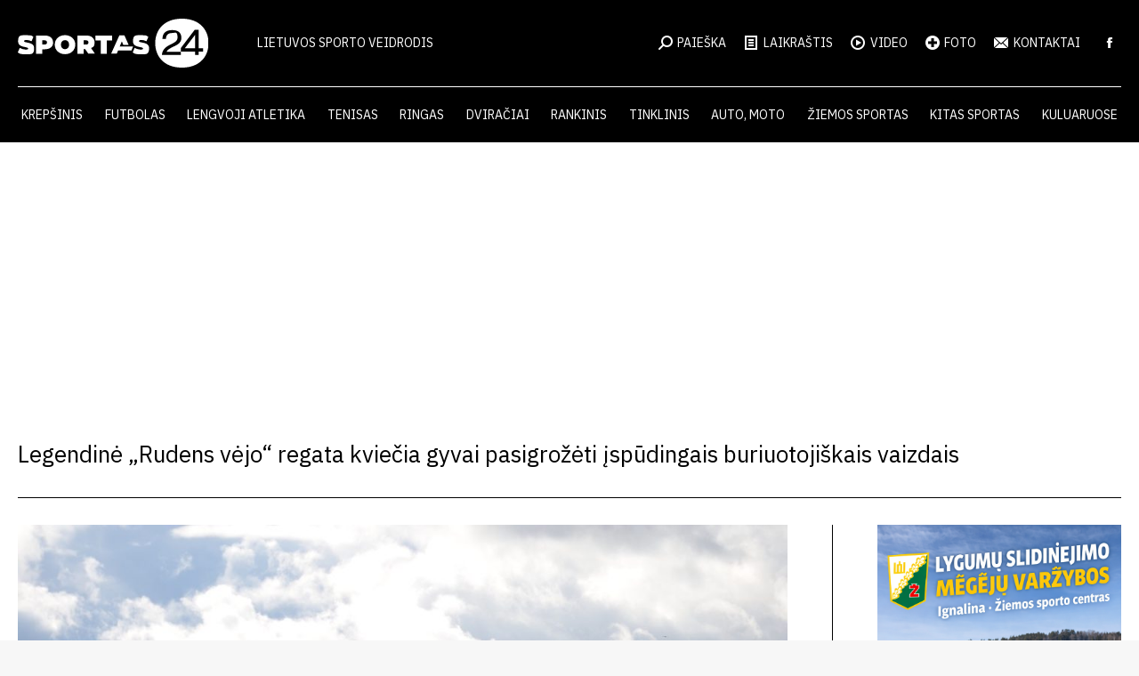

--- FILE ---
content_type: text/html; charset=UTF-8
request_url: https://sportas24.lt/kitas-sportas/legendine-rudens-vejo-regata-kviecia-gyvai-pasigrozeti-ispudingais-buriuotojiskais-vaizdais/
body_size: 21211
content:
<!DOCTYPE html>
<!--[if !(IE 6) | !(IE 7) | !(IE 8)  ]><!-->
<html dir="ltr" lang="lt-LT" prefix="og: https://ogp.me/ns#" class="no-js">
<!--<![endif]-->
<head>
	<meta charset="UTF-8" />
				<meta name="viewport" content="width=device-width, initial-scale=1, maximum-scale=1, user-scalable=0"/>
			<meta name="theme-color" content="#d70e1e"/>	<link rel="profile" href="https://gmpg.org/xfn/11" />
	<title>Legendinė „Rudens vėjo“ regata kviečia gyvai pasigrožėti įspūdingais buriuotojiškais vaizdais - Sportas24</title>

		<!-- All in One SEO 4.9.3 - aioseo.com -->
	<meta name="description" content="Jau daugiau nei trisdešimtmetį vykstančioje regatoje yra lenktyniavę ne tik kone visi geriausi Lietuvos buriuotojai, bet ir tokios pasaulinės buriavimo legendos kaip Brazilijos daugkartinis olimpinis ir pasaulio čempionas Robertas Scheidtas." />
	<meta name="robots" content="max-image-preview:large" />
	<meta name="author" content="Dominykas"/>
	<link rel="canonical" href="https://sportas24.lt/kitas-sportas/legendine-rudens-vejo-regata-kviecia-gyvai-pasigrozeti-ispudingais-buriuotojiskais-vaizdais/" />
	<meta name="generator" content="All in One SEO (AIOSEO) 4.9.3" />
		<meta property="og:locale" content="lt_LT" />
		<meta property="og:site_name" content="Sportas24 - Lietuvos sporto veidrodis" />
		<meta property="og:type" content="article" />
		<meta property="og:title" content="Legendinė „Rudens vėjo“ regata kviečia gyvai pasigrožėti įspūdingais buriuotojiškais vaizdais - Sportas24" />
		<meta property="og:description" content="Jau daugiau nei trisdešimtmetį vykstančioje regatoje yra lenktyniavę ne tik kone visi geriausi Lietuvos buriuotojai, bet ir tokios pasaulinės buriavimo legendos kaip Brazilijos daugkartinis olimpinis ir pasaulio čempionas Robertas Scheidtas." />
		<meta property="og:url" content="https://sportas24.lt/kitas-sportas/legendine-rudens-vejo-regata-kviecia-gyvai-pasigrozeti-ispudingais-buriuotojiskais-vaizdais/" />
		<meta property="article:published_time" content="2022-09-28T08:56:39+00:00" />
		<meta property="article:modified_time" content="2022-09-28T08:56:41+00:00" />
		<meta name="twitter:card" content="summary_large_image" />
		<meta name="twitter:title" content="Legendinė „Rudens vėjo“ regata kviečia gyvai pasigrožėti įspūdingais buriuotojiškais vaizdais - Sportas24" />
		<meta name="twitter:description" content="Jau daugiau nei trisdešimtmetį vykstančioje regatoje yra lenktyniavę ne tik kone visi geriausi Lietuvos buriuotojai, bet ir tokios pasaulinės buriavimo legendos kaip Brazilijos daugkartinis olimpinis ir pasaulio čempionas Robertas Scheidtas." />
		<script type="application/ld+json" class="aioseo-schema">
			{"@context":"https:\/\/schema.org","@graph":[{"@type":"BlogPosting","@id":"https:\/\/sportas24.lt\/kitas-sportas\/legendine-rudens-vejo-regata-kviecia-gyvai-pasigrozeti-ispudingais-buriuotojiskais-vaizdais\/#blogposting","name":"Legendin\u0117 \u201eRudens v\u0117jo\u201c regata kvie\u010dia gyvai pasigro\u017e\u0117ti \u012fsp\u016bdingais buriuotoji\u0161kais vaizdais - Sportas24","headline":"Legendin\u0117 \u201eRudens v\u0117jo\u201c regata kvie\u010dia gyvai pasigro\u017e\u0117ti \u012fsp\u016bdingais buriuotoji\u0161kais vaizdais","author":{"@id":"https:\/\/sportas24.lt\/author\/dominykas\/#author"},"publisher":{"@id":"https:\/\/sportas24.lt\/#organization"},"image":{"@type":"ImageObject","url":"https:\/\/sportas.fra1.digitaloceanspaces.com\/wp-content\/uploads\/2022\/09\/28115510\/c-Dainius-C%CC%8Ce%CC%87pla_RV_084.jpeg","width":1280,"height":854},"datePublished":"2022-09-28T11:56:39+03:00","dateModified":"2022-09-28T11:56:41+03:00","inLanguage":"lt-LT","mainEntityOfPage":{"@id":"https:\/\/sportas24.lt\/kitas-sportas\/legendine-rudens-vejo-regata-kviecia-gyvai-pasigrozeti-ispudingais-buriuotojiskais-vaizdais\/#webpage"},"isPartOf":{"@id":"https:\/\/sportas24.lt\/kitas-sportas\/legendine-rudens-vejo-regata-kviecia-gyvai-pasigrozeti-ispudingais-buriuotojiskais-vaizdais\/#webpage"},"articleSection":"Kitas sportas, Buriavimas, Rudens v\u0117jas"},{"@type":"BreadcrumbList","@id":"https:\/\/sportas24.lt\/kitas-sportas\/legendine-rudens-vejo-regata-kviecia-gyvai-pasigrozeti-ispudingais-buriuotojiskais-vaizdais\/#breadcrumblist","itemListElement":[{"@type":"ListItem","@id":"https:\/\/sportas24.lt#listItem","position":1,"name":"Home","item":"https:\/\/sportas24.lt","nextItem":{"@type":"ListItem","@id":"https:\/\/sportas24.lt\/kategorija\/kitas-sportas\/#listItem","name":"Kitas sportas"}},{"@type":"ListItem","@id":"https:\/\/sportas24.lt\/kategorija\/kitas-sportas\/#listItem","position":2,"name":"Kitas sportas","item":"https:\/\/sportas24.lt\/kategorija\/kitas-sportas\/","nextItem":{"@type":"ListItem","@id":"https:\/\/sportas24.lt\/kitas-sportas\/legendine-rudens-vejo-regata-kviecia-gyvai-pasigrozeti-ispudingais-buriuotojiskais-vaizdais\/#listItem","name":"Legendin\u0117 \u201eRudens v\u0117jo\u201c regata kvie\u010dia gyvai pasigro\u017e\u0117ti \u012fsp\u016bdingais buriuotoji\u0161kais vaizdais"},"previousItem":{"@type":"ListItem","@id":"https:\/\/sportas24.lt#listItem","name":"Home"}},{"@type":"ListItem","@id":"https:\/\/sportas24.lt\/kitas-sportas\/legendine-rudens-vejo-regata-kviecia-gyvai-pasigrozeti-ispudingais-buriuotojiskais-vaizdais\/#listItem","position":3,"name":"Legendin\u0117 \u201eRudens v\u0117jo\u201c regata kvie\u010dia gyvai pasigro\u017e\u0117ti \u012fsp\u016bdingais buriuotoji\u0161kais vaizdais","previousItem":{"@type":"ListItem","@id":"https:\/\/sportas24.lt\/kategorija\/kitas-sportas\/#listItem","name":"Kitas sportas"}}]},{"@type":"Organization","@id":"https:\/\/sportas24.lt\/#organization","name":"Sportas24","description":"Lietuvos sporto veidrodis","url":"https:\/\/sportas24.lt\/"},{"@type":"Person","@id":"https:\/\/sportas24.lt\/author\/dominykas\/#author","url":"https:\/\/sportas24.lt\/author\/dominykas\/","name":"Dominykas","image":{"@type":"ImageObject","@id":"https:\/\/sportas24.lt\/kitas-sportas\/legendine-rudens-vejo-regata-kviecia-gyvai-pasigrozeti-ispudingais-buriuotojiskais-vaizdais\/#authorImage","url":"https:\/\/secure.gravatar.com\/avatar\/de6c1ccd85baa45c19d3e1186d5f960ab2f885110513a6be7a0d42b341185375?s=96&d=mm&r=g","width":96,"height":96,"caption":"Dominykas"}},{"@type":"WebPage","@id":"https:\/\/sportas24.lt\/kitas-sportas\/legendine-rudens-vejo-regata-kviecia-gyvai-pasigrozeti-ispudingais-buriuotojiskais-vaizdais\/#webpage","url":"https:\/\/sportas24.lt\/kitas-sportas\/legendine-rudens-vejo-regata-kviecia-gyvai-pasigrozeti-ispudingais-buriuotojiskais-vaizdais\/","name":"Legendin\u0117 \u201eRudens v\u0117jo\u201c regata kvie\u010dia gyvai pasigro\u017e\u0117ti \u012fsp\u016bdingais buriuotoji\u0161kais vaizdais - Sportas24","description":"Jau daugiau nei trisde\u0161imtmet\u012f vykstan\u010dioje regatoje yra lenktyniav\u0119 ne tik kone visi geriausi Lietuvos buriuotojai, bet ir tokios pasaulin\u0117s buriavimo legendos kaip Brazilijos daugkartinis olimpinis ir pasaulio \u010dempionas Robertas Scheidtas.","inLanguage":"lt-LT","isPartOf":{"@id":"https:\/\/sportas24.lt\/#website"},"breadcrumb":{"@id":"https:\/\/sportas24.lt\/kitas-sportas\/legendine-rudens-vejo-regata-kviecia-gyvai-pasigrozeti-ispudingais-buriuotojiskais-vaizdais\/#breadcrumblist"},"author":{"@id":"https:\/\/sportas24.lt\/author\/dominykas\/#author"},"creator":{"@id":"https:\/\/sportas24.lt\/author\/dominykas\/#author"},"image":{"@type":"ImageObject","url":"https:\/\/sportas.fra1.digitaloceanspaces.com\/wp-content\/uploads\/2022\/09\/28115510\/c-Dainius-C%CC%8Ce%CC%87pla_RV_084.jpeg","@id":"https:\/\/sportas24.lt\/kitas-sportas\/legendine-rudens-vejo-regata-kviecia-gyvai-pasigrozeti-ispudingais-buriuotojiskais-vaizdais\/#mainImage","width":1280,"height":854},"primaryImageOfPage":{"@id":"https:\/\/sportas24.lt\/kitas-sportas\/legendine-rudens-vejo-regata-kviecia-gyvai-pasigrozeti-ispudingais-buriuotojiskais-vaizdais\/#mainImage"},"datePublished":"2022-09-28T11:56:39+03:00","dateModified":"2022-09-28T11:56:41+03:00"},{"@type":"WebSite","@id":"https:\/\/sportas24.lt\/#website","url":"https:\/\/sportas24.lt\/","name":"Sportas24","description":"Lietuvos sporto veidrodis","inLanguage":"lt-LT","publisher":{"@id":"https:\/\/sportas24.lt\/#organization"}}]}
		</script>
		<!-- All in One SEO -->

<link rel='dns-prefetch' href='//fonts.googleapis.com' />
<link rel="alternate" type="application/rss+xml" title="Sportas24 &raquo; Įrašų RSS srautas" href="https://sportas24.lt/feed/" />
<link rel="alternate" title="oEmbed (JSON)" type="application/json+oembed" href="https://sportas24.lt/wp-json/oembed/1.0/embed?url=https%3A%2F%2Fsportas24.lt%2Fkitas-sportas%2Flegendine-rudens-vejo-regata-kviecia-gyvai-pasigrozeti-ispudingais-buriuotojiskais-vaizdais%2F" />
<link rel="alternate" title="oEmbed (XML)" type="text/xml+oembed" href="https://sportas24.lt/wp-json/oembed/1.0/embed?url=https%3A%2F%2Fsportas24.lt%2Fkitas-sportas%2Flegendine-rudens-vejo-regata-kviecia-gyvai-pasigrozeti-ispudingais-buriuotojiskais-vaizdais%2F&#038;format=xml" />
		<!-- This site uses the Google Analytics by MonsterInsights plugin v9.11.1 - Using Analytics tracking - https://www.monsterinsights.com/ -->
							<script src="//www.googletagmanager.com/gtag/js?id=G-7MSDG2PJVH"  data-cfasync="false" data-wpfc-render="false" async></script>
			<script data-cfasync="false" data-wpfc-render="false">
				var mi_version = '9.11.1';
				var mi_track_user = true;
				var mi_no_track_reason = '';
								var MonsterInsightsDefaultLocations = {"page_location":"https:\/\/sportas24.lt\/kitas-sportas\/legendine-rudens-vejo-regata-kviecia-gyvai-pasigrozeti-ispudingais-buriuotojiskais-vaizdais\/"};
								if ( typeof MonsterInsightsPrivacyGuardFilter === 'function' ) {
					var MonsterInsightsLocations = (typeof MonsterInsightsExcludeQuery === 'object') ? MonsterInsightsPrivacyGuardFilter( MonsterInsightsExcludeQuery ) : MonsterInsightsPrivacyGuardFilter( MonsterInsightsDefaultLocations );
				} else {
					var MonsterInsightsLocations = (typeof MonsterInsightsExcludeQuery === 'object') ? MonsterInsightsExcludeQuery : MonsterInsightsDefaultLocations;
				}

								var disableStrs = [
										'ga-disable-G-7MSDG2PJVH',
									];

				/* Function to detect opted out users */
				function __gtagTrackerIsOptedOut() {
					for (var index = 0; index < disableStrs.length; index++) {
						if (document.cookie.indexOf(disableStrs[index] + '=true') > -1) {
							return true;
						}
					}

					return false;
				}

				/* Disable tracking if the opt-out cookie exists. */
				if (__gtagTrackerIsOptedOut()) {
					for (var index = 0; index < disableStrs.length; index++) {
						window[disableStrs[index]] = true;
					}
				}

				/* Opt-out function */
				function __gtagTrackerOptout() {
					for (var index = 0; index < disableStrs.length; index++) {
						document.cookie = disableStrs[index] + '=true; expires=Thu, 31 Dec 2099 23:59:59 UTC; path=/';
						window[disableStrs[index]] = true;
					}
				}

				if ('undefined' === typeof gaOptout) {
					function gaOptout() {
						__gtagTrackerOptout();
					}
				}
								window.dataLayer = window.dataLayer || [];

				window.MonsterInsightsDualTracker = {
					helpers: {},
					trackers: {},
				};
				if (mi_track_user) {
					function __gtagDataLayer() {
						dataLayer.push(arguments);
					}

					function __gtagTracker(type, name, parameters) {
						if (!parameters) {
							parameters = {};
						}

						if (parameters.send_to) {
							__gtagDataLayer.apply(null, arguments);
							return;
						}

						if (type === 'event') {
														parameters.send_to = monsterinsights_frontend.v4_id;
							var hookName = name;
							if (typeof parameters['event_category'] !== 'undefined') {
								hookName = parameters['event_category'] + ':' + name;
							}

							if (typeof MonsterInsightsDualTracker.trackers[hookName] !== 'undefined') {
								MonsterInsightsDualTracker.trackers[hookName](parameters);
							} else {
								__gtagDataLayer('event', name, parameters);
							}
							
						} else {
							__gtagDataLayer.apply(null, arguments);
						}
					}

					__gtagTracker('js', new Date());
					__gtagTracker('set', {
						'developer_id.dZGIzZG': true,
											});
					if ( MonsterInsightsLocations.page_location ) {
						__gtagTracker('set', MonsterInsightsLocations);
					}
										__gtagTracker('config', 'G-7MSDG2PJVH', {"forceSSL":"true","link_attribution":"true"} );
										window.gtag = __gtagTracker;										(function () {
						/* https://developers.google.com/analytics/devguides/collection/analyticsjs/ */
						/* ga and __gaTracker compatibility shim. */
						var noopfn = function () {
							return null;
						};
						var newtracker = function () {
							return new Tracker();
						};
						var Tracker = function () {
							return null;
						};
						var p = Tracker.prototype;
						p.get = noopfn;
						p.set = noopfn;
						p.send = function () {
							var args = Array.prototype.slice.call(arguments);
							args.unshift('send');
							__gaTracker.apply(null, args);
						};
						var __gaTracker = function () {
							var len = arguments.length;
							if (len === 0) {
								return;
							}
							var f = arguments[len - 1];
							if (typeof f !== 'object' || f === null || typeof f.hitCallback !== 'function') {
								if ('send' === arguments[0]) {
									var hitConverted, hitObject = false, action;
									if ('event' === arguments[1]) {
										if ('undefined' !== typeof arguments[3]) {
											hitObject = {
												'eventAction': arguments[3],
												'eventCategory': arguments[2],
												'eventLabel': arguments[4],
												'value': arguments[5] ? arguments[5] : 1,
											}
										}
									}
									if ('pageview' === arguments[1]) {
										if ('undefined' !== typeof arguments[2]) {
											hitObject = {
												'eventAction': 'page_view',
												'page_path': arguments[2],
											}
										}
									}
									if (typeof arguments[2] === 'object') {
										hitObject = arguments[2];
									}
									if (typeof arguments[5] === 'object') {
										Object.assign(hitObject, arguments[5]);
									}
									if ('undefined' !== typeof arguments[1].hitType) {
										hitObject = arguments[1];
										if ('pageview' === hitObject.hitType) {
											hitObject.eventAction = 'page_view';
										}
									}
									if (hitObject) {
										action = 'timing' === arguments[1].hitType ? 'timing_complete' : hitObject.eventAction;
										hitConverted = mapArgs(hitObject);
										__gtagTracker('event', action, hitConverted);
									}
								}
								return;
							}

							function mapArgs(args) {
								var arg, hit = {};
								var gaMap = {
									'eventCategory': 'event_category',
									'eventAction': 'event_action',
									'eventLabel': 'event_label',
									'eventValue': 'event_value',
									'nonInteraction': 'non_interaction',
									'timingCategory': 'event_category',
									'timingVar': 'name',
									'timingValue': 'value',
									'timingLabel': 'event_label',
									'page': 'page_path',
									'location': 'page_location',
									'title': 'page_title',
									'referrer' : 'page_referrer',
								};
								for (arg in args) {
																		if (!(!args.hasOwnProperty(arg) || !gaMap.hasOwnProperty(arg))) {
										hit[gaMap[arg]] = args[arg];
									} else {
										hit[arg] = args[arg];
									}
								}
								return hit;
							}

							try {
								f.hitCallback();
							} catch (ex) {
							}
						};
						__gaTracker.create = newtracker;
						__gaTracker.getByName = newtracker;
						__gaTracker.getAll = function () {
							return [];
						};
						__gaTracker.remove = noopfn;
						__gaTracker.loaded = true;
						window['__gaTracker'] = __gaTracker;
					})();
									} else {
										console.log("");
					(function () {
						function __gtagTracker() {
							return null;
						}

						window['__gtagTracker'] = __gtagTracker;
						window['gtag'] = __gtagTracker;
					})();
									}
			</script>
							<!-- / Google Analytics by MonsterInsights -->
		<!-- sportas24.lt is managing ads with Advanced Ads 2.0.16 – https://wpadvancedads.com/ --><script id="sport-ready">
			window.advanced_ads_ready=function(e,a){a=a||"complete";var d=function(e){return"interactive"===a?"loading"!==e:"complete"===e};d(document.readyState)?e():document.addEventListener("readystatechange",(function(a){d(a.target.readyState)&&e()}),{once:"interactive"===a})},window.advanced_ads_ready_queue=window.advanced_ads_ready_queue||[];		</script>
		<style id='wp-img-auto-sizes-contain-inline-css'>
img:is([sizes=auto i],[sizes^="auto," i]){contain-intrinsic-size:3000px 1500px}
/*# sourceURL=wp-img-auto-sizes-contain-inline-css */
</style>
<style id='wp-emoji-styles-inline-css'>

	img.wp-smiley, img.emoji {
		display: inline !important;
		border: none !important;
		box-shadow: none !important;
		height: 1em !important;
		width: 1em !important;
		margin: 0 0.07em !important;
		vertical-align: -0.1em !important;
		background: none !important;
		padding: 0 !important;
	}
/*# sourceURL=wp-emoji-styles-inline-css */
</style>
<style id='wp-block-library-inline-css'>
:root{--wp-block-synced-color:#7a00df;--wp-block-synced-color--rgb:122,0,223;--wp-bound-block-color:var(--wp-block-synced-color);--wp-editor-canvas-background:#ddd;--wp-admin-theme-color:#007cba;--wp-admin-theme-color--rgb:0,124,186;--wp-admin-theme-color-darker-10:#006ba1;--wp-admin-theme-color-darker-10--rgb:0,107,160.5;--wp-admin-theme-color-darker-20:#005a87;--wp-admin-theme-color-darker-20--rgb:0,90,135;--wp-admin-border-width-focus:2px}@media (min-resolution:192dpi){:root{--wp-admin-border-width-focus:1.5px}}.wp-element-button{cursor:pointer}:root .has-very-light-gray-background-color{background-color:#eee}:root .has-very-dark-gray-background-color{background-color:#313131}:root .has-very-light-gray-color{color:#eee}:root .has-very-dark-gray-color{color:#313131}:root .has-vivid-green-cyan-to-vivid-cyan-blue-gradient-background{background:linear-gradient(135deg,#00d084,#0693e3)}:root .has-purple-crush-gradient-background{background:linear-gradient(135deg,#34e2e4,#4721fb 50%,#ab1dfe)}:root .has-hazy-dawn-gradient-background{background:linear-gradient(135deg,#faaca8,#dad0ec)}:root .has-subdued-olive-gradient-background{background:linear-gradient(135deg,#fafae1,#67a671)}:root .has-atomic-cream-gradient-background{background:linear-gradient(135deg,#fdd79a,#004a59)}:root .has-nightshade-gradient-background{background:linear-gradient(135deg,#330968,#31cdcf)}:root .has-midnight-gradient-background{background:linear-gradient(135deg,#020381,#2874fc)}:root{--wp--preset--font-size--normal:16px;--wp--preset--font-size--huge:42px}.has-regular-font-size{font-size:1em}.has-larger-font-size{font-size:2.625em}.has-normal-font-size{font-size:var(--wp--preset--font-size--normal)}.has-huge-font-size{font-size:var(--wp--preset--font-size--huge)}.has-text-align-center{text-align:center}.has-text-align-left{text-align:left}.has-text-align-right{text-align:right}.has-fit-text{white-space:nowrap!important}#end-resizable-editor-section{display:none}.aligncenter{clear:both}.items-justified-left{justify-content:flex-start}.items-justified-center{justify-content:center}.items-justified-right{justify-content:flex-end}.items-justified-space-between{justify-content:space-between}.screen-reader-text{border:0;clip-path:inset(50%);height:1px;margin:-1px;overflow:hidden;padding:0;position:absolute;width:1px;word-wrap:normal!important}.screen-reader-text:focus{background-color:#ddd;clip-path:none;color:#444;display:block;font-size:1em;height:auto;left:5px;line-height:normal;padding:15px 23px 14px;text-decoration:none;top:5px;width:auto;z-index:100000}html :where(.has-border-color){border-style:solid}html :where([style*=border-top-color]){border-top-style:solid}html :where([style*=border-right-color]){border-right-style:solid}html :where([style*=border-bottom-color]){border-bottom-style:solid}html :where([style*=border-left-color]){border-left-style:solid}html :where([style*=border-width]){border-style:solid}html :where([style*=border-top-width]){border-top-style:solid}html :where([style*=border-right-width]){border-right-style:solid}html :where([style*=border-bottom-width]){border-bottom-style:solid}html :where([style*=border-left-width]){border-left-style:solid}html :where(img[class*=wp-image-]){height:auto;max-width:100%}:where(figure){margin:0 0 1em}html :where(.is-position-sticky){--wp-admin--admin-bar--position-offset:var(--wp-admin--admin-bar--height,0px)}@media screen and (max-width:600px){html :where(.is-position-sticky){--wp-admin--admin-bar--position-offset:0px}}

/*# sourceURL=wp-block-library-inline-css */
</style><style id='wp-block-image-inline-css'>
.wp-block-image>a,.wp-block-image>figure>a{display:inline-block}.wp-block-image img{box-sizing:border-box;height:auto;max-width:100%;vertical-align:bottom}@media not (prefers-reduced-motion){.wp-block-image img.hide{visibility:hidden}.wp-block-image img.show{animation:show-content-image .4s}}.wp-block-image[style*=border-radius] img,.wp-block-image[style*=border-radius]>a{border-radius:inherit}.wp-block-image.has-custom-border img{box-sizing:border-box}.wp-block-image.aligncenter{text-align:center}.wp-block-image.alignfull>a,.wp-block-image.alignwide>a{width:100%}.wp-block-image.alignfull img,.wp-block-image.alignwide img{height:auto;width:100%}.wp-block-image .aligncenter,.wp-block-image .alignleft,.wp-block-image .alignright,.wp-block-image.aligncenter,.wp-block-image.alignleft,.wp-block-image.alignright{display:table}.wp-block-image .aligncenter>figcaption,.wp-block-image .alignleft>figcaption,.wp-block-image .alignright>figcaption,.wp-block-image.aligncenter>figcaption,.wp-block-image.alignleft>figcaption,.wp-block-image.alignright>figcaption{caption-side:bottom;display:table-caption}.wp-block-image .alignleft{float:left;margin:.5em 1em .5em 0}.wp-block-image .alignright{float:right;margin:.5em 0 .5em 1em}.wp-block-image .aligncenter{margin-left:auto;margin-right:auto}.wp-block-image :where(figcaption){margin-bottom:1em;margin-top:.5em}.wp-block-image.is-style-circle-mask img{border-radius:9999px}@supports ((-webkit-mask-image:none) or (mask-image:none)) or (-webkit-mask-image:none){.wp-block-image.is-style-circle-mask img{border-radius:0;-webkit-mask-image:url('data:image/svg+xml;utf8,<svg viewBox="0 0 100 100" xmlns="http://www.w3.org/2000/svg"><circle cx="50" cy="50" r="50"/></svg>');mask-image:url('data:image/svg+xml;utf8,<svg viewBox="0 0 100 100" xmlns="http://www.w3.org/2000/svg"><circle cx="50" cy="50" r="50"/></svg>');mask-mode:alpha;-webkit-mask-position:center;mask-position:center;-webkit-mask-repeat:no-repeat;mask-repeat:no-repeat;-webkit-mask-size:contain;mask-size:contain}}:root :where(.wp-block-image.is-style-rounded img,.wp-block-image .is-style-rounded img){border-radius:9999px}.wp-block-image figure{margin:0}.wp-lightbox-container{display:flex;flex-direction:column;position:relative}.wp-lightbox-container img{cursor:zoom-in}.wp-lightbox-container img:hover+button{opacity:1}.wp-lightbox-container button{align-items:center;backdrop-filter:blur(16px) saturate(180%);background-color:#5a5a5a40;border:none;border-radius:4px;cursor:zoom-in;display:flex;height:20px;justify-content:center;opacity:0;padding:0;position:absolute;right:16px;text-align:center;top:16px;width:20px;z-index:100}@media not (prefers-reduced-motion){.wp-lightbox-container button{transition:opacity .2s ease}}.wp-lightbox-container button:focus-visible{outline:3px auto #5a5a5a40;outline:3px auto -webkit-focus-ring-color;outline-offset:3px}.wp-lightbox-container button:hover{cursor:pointer;opacity:1}.wp-lightbox-container button:focus{opacity:1}.wp-lightbox-container button:focus,.wp-lightbox-container button:hover,.wp-lightbox-container button:not(:hover):not(:active):not(.has-background){background-color:#5a5a5a40;border:none}.wp-lightbox-overlay{box-sizing:border-box;cursor:zoom-out;height:100vh;left:0;overflow:hidden;position:fixed;top:0;visibility:hidden;width:100%;z-index:100000}.wp-lightbox-overlay .close-button{align-items:center;cursor:pointer;display:flex;justify-content:center;min-height:40px;min-width:40px;padding:0;position:absolute;right:calc(env(safe-area-inset-right) + 16px);top:calc(env(safe-area-inset-top) + 16px);z-index:5000000}.wp-lightbox-overlay .close-button:focus,.wp-lightbox-overlay .close-button:hover,.wp-lightbox-overlay .close-button:not(:hover):not(:active):not(.has-background){background:none;border:none}.wp-lightbox-overlay .lightbox-image-container{height:var(--wp--lightbox-container-height);left:50%;overflow:hidden;position:absolute;top:50%;transform:translate(-50%,-50%);transform-origin:top left;width:var(--wp--lightbox-container-width);z-index:9999999999}.wp-lightbox-overlay .wp-block-image{align-items:center;box-sizing:border-box;display:flex;height:100%;justify-content:center;margin:0;position:relative;transform-origin:0 0;width:100%;z-index:3000000}.wp-lightbox-overlay .wp-block-image img{height:var(--wp--lightbox-image-height);min-height:var(--wp--lightbox-image-height);min-width:var(--wp--lightbox-image-width);width:var(--wp--lightbox-image-width)}.wp-lightbox-overlay .wp-block-image figcaption{display:none}.wp-lightbox-overlay button{background:none;border:none}.wp-lightbox-overlay .scrim{background-color:#fff;height:100%;opacity:.9;position:absolute;width:100%;z-index:2000000}.wp-lightbox-overlay.active{visibility:visible}@media not (prefers-reduced-motion){.wp-lightbox-overlay.active{animation:turn-on-visibility .25s both}.wp-lightbox-overlay.active img{animation:turn-on-visibility .35s both}.wp-lightbox-overlay.show-closing-animation:not(.active){animation:turn-off-visibility .35s both}.wp-lightbox-overlay.show-closing-animation:not(.active) img{animation:turn-off-visibility .25s both}.wp-lightbox-overlay.zoom.active{animation:none;opacity:1;visibility:visible}.wp-lightbox-overlay.zoom.active .lightbox-image-container{animation:lightbox-zoom-in .4s}.wp-lightbox-overlay.zoom.active .lightbox-image-container img{animation:none}.wp-lightbox-overlay.zoom.active .scrim{animation:turn-on-visibility .4s forwards}.wp-lightbox-overlay.zoom.show-closing-animation:not(.active){animation:none}.wp-lightbox-overlay.zoom.show-closing-animation:not(.active) .lightbox-image-container{animation:lightbox-zoom-out .4s}.wp-lightbox-overlay.zoom.show-closing-animation:not(.active) .lightbox-image-container img{animation:none}.wp-lightbox-overlay.zoom.show-closing-animation:not(.active) .scrim{animation:turn-off-visibility .4s forwards}}@keyframes show-content-image{0%{visibility:hidden}99%{visibility:hidden}to{visibility:visible}}@keyframes turn-on-visibility{0%{opacity:0}to{opacity:1}}@keyframes turn-off-visibility{0%{opacity:1;visibility:visible}99%{opacity:0;visibility:visible}to{opacity:0;visibility:hidden}}@keyframes lightbox-zoom-in{0%{transform:translate(calc((-100vw + var(--wp--lightbox-scrollbar-width))/2 + var(--wp--lightbox-initial-left-position)),calc(-50vh + var(--wp--lightbox-initial-top-position))) scale(var(--wp--lightbox-scale))}to{transform:translate(-50%,-50%) scale(1)}}@keyframes lightbox-zoom-out{0%{transform:translate(-50%,-50%) scale(1);visibility:visible}99%{visibility:visible}to{transform:translate(calc((-100vw + var(--wp--lightbox-scrollbar-width))/2 + var(--wp--lightbox-initial-left-position)),calc(-50vh + var(--wp--lightbox-initial-top-position))) scale(var(--wp--lightbox-scale));visibility:hidden}}
/*# sourceURL=https://sportas24.lt/wp-includes/blocks/image/style.min.css */
</style>
<style id='wp-block-image-theme-inline-css'>
:root :where(.wp-block-image figcaption){color:#555;font-size:13px;text-align:center}.is-dark-theme :root :where(.wp-block-image figcaption){color:#ffffffa6}.wp-block-image{margin:0 0 1em}
/*# sourceURL=https://sportas24.lt/wp-includes/blocks/image/theme.min.css */
</style>
<style id='wp-block-embed-inline-css'>
.wp-block-embed.alignleft,.wp-block-embed.alignright,.wp-block[data-align=left]>[data-type="core/embed"],.wp-block[data-align=right]>[data-type="core/embed"]{max-width:360px;width:100%}.wp-block-embed.alignleft .wp-block-embed__wrapper,.wp-block-embed.alignright .wp-block-embed__wrapper,.wp-block[data-align=left]>[data-type="core/embed"] .wp-block-embed__wrapper,.wp-block[data-align=right]>[data-type="core/embed"] .wp-block-embed__wrapper{min-width:280px}.wp-block-cover .wp-block-embed{min-height:240px;min-width:320px}.wp-block-embed{overflow-wrap:break-word}.wp-block-embed :where(figcaption){margin-bottom:1em;margin-top:.5em}.wp-block-embed iframe{max-width:100%}.wp-block-embed__wrapper{position:relative}.wp-embed-responsive .wp-has-aspect-ratio .wp-block-embed__wrapper:before{content:"";display:block;padding-top:50%}.wp-embed-responsive .wp-has-aspect-ratio iframe{bottom:0;height:100%;left:0;position:absolute;right:0;top:0;width:100%}.wp-embed-responsive .wp-embed-aspect-21-9 .wp-block-embed__wrapper:before{padding-top:42.85%}.wp-embed-responsive .wp-embed-aspect-18-9 .wp-block-embed__wrapper:before{padding-top:50%}.wp-embed-responsive .wp-embed-aspect-16-9 .wp-block-embed__wrapper:before{padding-top:56.25%}.wp-embed-responsive .wp-embed-aspect-4-3 .wp-block-embed__wrapper:before{padding-top:75%}.wp-embed-responsive .wp-embed-aspect-1-1 .wp-block-embed__wrapper:before{padding-top:100%}.wp-embed-responsive .wp-embed-aspect-9-16 .wp-block-embed__wrapper:before{padding-top:177.77%}.wp-embed-responsive .wp-embed-aspect-1-2 .wp-block-embed__wrapper:before{padding-top:200%}
/*# sourceURL=https://sportas24.lt/wp-includes/blocks/embed/style.min.css */
</style>
<style id='wp-block-embed-theme-inline-css'>
.wp-block-embed :where(figcaption){color:#555;font-size:13px;text-align:center}.is-dark-theme .wp-block-embed :where(figcaption){color:#ffffffa6}.wp-block-embed{margin:0 0 1em}
/*# sourceURL=https://sportas24.lt/wp-includes/blocks/embed/theme.min.css */
</style>
<style id='wp-block-paragraph-inline-css'>
.is-small-text{font-size:.875em}.is-regular-text{font-size:1em}.is-large-text{font-size:2.25em}.is-larger-text{font-size:3em}.has-drop-cap:not(:focus):first-letter{float:left;font-size:8.4em;font-style:normal;font-weight:100;line-height:.68;margin:.05em .1em 0 0;text-transform:uppercase}body.rtl .has-drop-cap:not(:focus):first-letter{float:none;margin-left:.1em}p.has-drop-cap.has-background{overflow:hidden}:root :where(p.has-background){padding:1.25em 2.375em}:where(p.has-text-color:not(.has-link-color)) a{color:inherit}p.has-text-align-left[style*="writing-mode:vertical-lr"],p.has-text-align-right[style*="writing-mode:vertical-rl"]{rotate:180deg}
/*# sourceURL=https://sportas24.lt/wp-includes/blocks/paragraph/style.min.css */
</style>
<style id='global-styles-inline-css'>
:root{--wp--preset--aspect-ratio--square: 1;--wp--preset--aspect-ratio--4-3: 4/3;--wp--preset--aspect-ratio--3-4: 3/4;--wp--preset--aspect-ratio--3-2: 3/2;--wp--preset--aspect-ratio--2-3: 2/3;--wp--preset--aspect-ratio--16-9: 16/9;--wp--preset--aspect-ratio--9-16: 9/16;--wp--preset--color--black: #000000;--wp--preset--color--cyan-bluish-gray: #abb8c3;--wp--preset--color--white: #FFF;--wp--preset--color--pale-pink: #f78da7;--wp--preset--color--vivid-red: #cf2e2e;--wp--preset--color--luminous-vivid-orange: #ff6900;--wp--preset--color--luminous-vivid-amber: #fcb900;--wp--preset--color--light-green-cyan: #7bdcb5;--wp--preset--color--vivid-green-cyan: #00d084;--wp--preset--color--pale-cyan-blue: #8ed1fc;--wp--preset--color--vivid-cyan-blue: #0693e3;--wp--preset--color--vivid-purple: #9b51e0;--wp--preset--color--accent: #d70e1e;--wp--preset--color--dark-gray: #111;--wp--preset--color--light-gray: #767676;--wp--preset--gradient--vivid-cyan-blue-to-vivid-purple: linear-gradient(135deg,rgb(6,147,227) 0%,rgb(155,81,224) 100%);--wp--preset--gradient--light-green-cyan-to-vivid-green-cyan: linear-gradient(135deg,rgb(122,220,180) 0%,rgb(0,208,130) 100%);--wp--preset--gradient--luminous-vivid-amber-to-luminous-vivid-orange: linear-gradient(135deg,rgb(252,185,0) 0%,rgb(255,105,0) 100%);--wp--preset--gradient--luminous-vivid-orange-to-vivid-red: linear-gradient(135deg,rgb(255,105,0) 0%,rgb(207,46,46) 100%);--wp--preset--gradient--very-light-gray-to-cyan-bluish-gray: linear-gradient(135deg,rgb(238,238,238) 0%,rgb(169,184,195) 100%);--wp--preset--gradient--cool-to-warm-spectrum: linear-gradient(135deg,rgb(74,234,220) 0%,rgb(151,120,209) 20%,rgb(207,42,186) 40%,rgb(238,44,130) 60%,rgb(251,105,98) 80%,rgb(254,248,76) 100%);--wp--preset--gradient--blush-light-purple: linear-gradient(135deg,rgb(255,206,236) 0%,rgb(152,150,240) 100%);--wp--preset--gradient--blush-bordeaux: linear-gradient(135deg,rgb(254,205,165) 0%,rgb(254,45,45) 50%,rgb(107,0,62) 100%);--wp--preset--gradient--luminous-dusk: linear-gradient(135deg,rgb(255,203,112) 0%,rgb(199,81,192) 50%,rgb(65,88,208) 100%);--wp--preset--gradient--pale-ocean: linear-gradient(135deg,rgb(255,245,203) 0%,rgb(182,227,212) 50%,rgb(51,167,181) 100%);--wp--preset--gradient--electric-grass: linear-gradient(135deg,rgb(202,248,128) 0%,rgb(113,206,126) 100%);--wp--preset--gradient--midnight: linear-gradient(135deg,rgb(2,3,129) 0%,rgb(40,116,252) 100%);--wp--preset--font-size--small: 13px;--wp--preset--font-size--medium: 20px;--wp--preset--font-size--large: 36px;--wp--preset--font-size--x-large: 42px;--wp--preset--spacing--20: 0.44rem;--wp--preset--spacing--30: 0.67rem;--wp--preset--spacing--40: 1rem;--wp--preset--spacing--50: 1.5rem;--wp--preset--spacing--60: 2.25rem;--wp--preset--spacing--70: 3.38rem;--wp--preset--spacing--80: 5.06rem;--wp--preset--shadow--natural: 6px 6px 9px rgba(0, 0, 0, 0.2);--wp--preset--shadow--deep: 12px 12px 50px rgba(0, 0, 0, 0.4);--wp--preset--shadow--sharp: 6px 6px 0px rgba(0, 0, 0, 0.2);--wp--preset--shadow--outlined: 6px 6px 0px -3px rgb(255, 255, 255), 6px 6px rgb(0, 0, 0);--wp--preset--shadow--crisp: 6px 6px 0px rgb(0, 0, 0);}:where(.is-layout-flex){gap: 0.5em;}:where(.is-layout-grid){gap: 0.5em;}body .is-layout-flex{display: flex;}.is-layout-flex{flex-wrap: wrap;align-items: center;}.is-layout-flex > :is(*, div){margin: 0;}body .is-layout-grid{display: grid;}.is-layout-grid > :is(*, div){margin: 0;}:where(.wp-block-columns.is-layout-flex){gap: 2em;}:where(.wp-block-columns.is-layout-grid){gap: 2em;}:where(.wp-block-post-template.is-layout-flex){gap: 1.25em;}:where(.wp-block-post-template.is-layout-grid){gap: 1.25em;}.has-black-color{color: var(--wp--preset--color--black) !important;}.has-cyan-bluish-gray-color{color: var(--wp--preset--color--cyan-bluish-gray) !important;}.has-white-color{color: var(--wp--preset--color--white) !important;}.has-pale-pink-color{color: var(--wp--preset--color--pale-pink) !important;}.has-vivid-red-color{color: var(--wp--preset--color--vivid-red) !important;}.has-luminous-vivid-orange-color{color: var(--wp--preset--color--luminous-vivid-orange) !important;}.has-luminous-vivid-amber-color{color: var(--wp--preset--color--luminous-vivid-amber) !important;}.has-light-green-cyan-color{color: var(--wp--preset--color--light-green-cyan) !important;}.has-vivid-green-cyan-color{color: var(--wp--preset--color--vivid-green-cyan) !important;}.has-pale-cyan-blue-color{color: var(--wp--preset--color--pale-cyan-blue) !important;}.has-vivid-cyan-blue-color{color: var(--wp--preset--color--vivid-cyan-blue) !important;}.has-vivid-purple-color{color: var(--wp--preset--color--vivid-purple) !important;}.has-black-background-color{background-color: var(--wp--preset--color--black) !important;}.has-cyan-bluish-gray-background-color{background-color: var(--wp--preset--color--cyan-bluish-gray) !important;}.has-white-background-color{background-color: var(--wp--preset--color--white) !important;}.has-pale-pink-background-color{background-color: var(--wp--preset--color--pale-pink) !important;}.has-vivid-red-background-color{background-color: var(--wp--preset--color--vivid-red) !important;}.has-luminous-vivid-orange-background-color{background-color: var(--wp--preset--color--luminous-vivid-orange) !important;}.has-luminous-vivid-amber-background-color{background-color: var(--wp--preset--color--luminous-vivid-amber) !important;}.has-light-green-cyan-background-color{background-color: var(--wp--preset--color--light-green-cyan) !important;}.has-vivid-green-cyan-background-color{background-color: var(--wp--preset--color--vivid-green-cyan) !important;}.has-pale-cyan-blue-background-color{background-color: var(--wp--preset--color--pale-cyan-blue) !important;}.has-vivid-cyan-blue-background-color{background-color: var(--wp--preset--color--vivid-cyan-blue) !important;}.has-vivid-purple-background-color{background-color: var(--wp--preset--color--vivid-purple) !important;}.has-black-border-color{border-color: var(--wp--preset--color--black) !important;}.has-cyan-bluish-gray-border-color{border-color: var(--wp--preset--color--cyan-bluish-gray) !important;}.has-white-border-color{border-color: var(--wp--preset--color--white) !important;}.has-pale-pink-border-color{border-color: var(--wp--preset--color--pale-pink) !important;}.has-vivid-red-border-color{border-color: var(--wp--preset--color--vivid-red) !important;}.has-luminous-vivid-orange-border-color{border-color: var(--wp--preset--color--luminous-vivid-orange) !important;}.has-luminous-vivid-amber-border-color{border-color: var(--wp--preset--color--luminous-vivid-amber) !important;}.has-light-green-cyan-border-color{border-color: var(--wp--preset--color--light-green-cyan) !important;}.has-vivid-green-cyan-border-color{border-color: var(--wp--preset--color--vivid-green-cyan) !important;}.has-pale-cyan-blue-border-color{border-color: var(--wp--preset--color--pale-cyan-blue) !important;}.has-vivid-cyan-blue-border-color{border-color: var(--wp--preset--color--vivid-cyan-blue) !important;}.has-vivid-purple-border-color{border-color: var(--wp--preset--color--vivid-purple) !important;}.has-vivid-cyan-blue-to-vivid-purple-gradient-background{background: var(--wp--preset--gradient--vivid-cyan-blue-to-vivid-purple) !important;}.has-light-green-cyan-to-vivid-green-cyan-gradient-background{background: var(--wp--preset--gradient--light-green-cyan-to-vivid-green-cyan) !important;}.has-luminous-vivid-amber-to-luminous-vivid-orange-gradient-background{background: var(--wp--preset--gradient--luminous-vivid-amber-to-luminous-vivid-orange) !important;}.has-luminous-vivid-orange-to-vivid-red-gradient-background{background: var(--wp--preset--gradient--luminous-vivid-orange-to-vivid-red) !important;}.has-very-light-gray-to-cyan-bluish-gray-gradient-background{background: var(--wp--preset--gradient--very-light-gray-to-cyan-bluish-gray) !important;}.has-cool-to-warm-spectrum-gradient-background{background: var(--wp--preset--gradient--cool-to-warm-spectrum) !important;}.has-blush-light-purple-gradient-background{background: var(--wp--preset--gradient--blush-light-purple) !important;}.has-blush-bordeaux-gradient-background{background: var(--wp--preset--gradient--blush-bordeaux) !important;}.has-luminous-dusk-gradient-background{background: var(--wp--preset--gradient--luminous-dusk) !important;}.has-pale-ocean-gradient-background{background: var(--wp--preset--gradient--pale-ocean) !important;}.has-electric-grass-gradient-background{background: var(--wp--preset--gradient--electric-grass) !important;}.has-midnight-gradient-background{background: var(--wp--preset--gradient--midnight) !important;}.has-small-font-size{font-size: var(--wp--preset--font-size--small) !important;}.has-medium-font-size{font-size: var(--wp--preset--font-size--medium) !important;}.has-large-font-size{font-size: var(--wp--preset--font-size--large) !important;}.has-x-large-font-size{font-size: var(--wp--preset--font-size--x-large) !important;}
/*# sourceURL=global-styles-inline-css */
</style>

<style id='classic-theme-styles-inline-css'>
/*! This file is auto-generated */
.wp-block-button__link{color:#fff;background-color:#32373c;border-radius:9999px;box-shadow:none;text-decoration:none;padding:calc(.667em + 2px) calc(1.333em + 2px);font-size:1.125em}.wp-block-file__button{background:#32373c;color:#fff;text-decoration:none}
/*# sourceURL=/wp-includes/css/classic-themes.min.css */
</style>
<link rel='stylesheet' id='the7-font-css' href='https://sportas24.lt/wp-content/themes/dt-the7/fonts/icomoon-the7-font/icomoon-the7-font.min.css?ver=14.2.0' media='all' />
<link rel='stylesheet' id='dt-web-fonts-css' href='https://fonts.googleapis.com/css?family=Open+Sans:400,600,700%7CIBM+Plex+Sans:400,500,600,700%7CRoboto:400,500,600,700' media='all' />
<link rel='stylesheet' id='dt-main-css' href='https://sportas24.lt/wp-content/themes/dt-the7/css/main.min.css?ver=14.2.0' media='all' />
<link rel='stylesheet' id='the7-custom-scrollbar-css' href='https://sportas24.lt/wp-content/themes/dt-the7/lib/custom-scrollbar/custom-scrollbar.min.css?ver=14.2.0' media='all' />
<link rel='stylesheet' id='the7-wpbakery-css' href='https://sportas24.lt/wp-content/themes/dt-the7/css/wpbakery.min.css?ver=14.2.0' media='all' />
<link rel='stylesheet' id='the7-core-css' href='https://sportas24.lt/wp-content/plugins/dt-the7-core/assets/css/post-type.min.css?ver=2.7.12' media='all' />
<link rel='stylesheet' id='the7-css-vars-css' href='https://sportas24.lt/wp-content/uploads/the7-css/css-vars.css?ver=09d73911912f' media='all' />
<link rel='stylesheet' id='dt-custom-css' href='https://sportas24.lt/wp-content/uploads/the7-css/custom.css?ver=09d73911912f' media='all' />
<link rel='stylesheet' id='dt-media-css' href='https://sportas24.lt/wp-content/uploads/the7-css/media.css?ver=09d73911912f' media='all' />
<link rel='stylesheet' id='the7-mega-menu-css' href='https://sportas24.lt/wp-content/uploads/the7-css/mega-menu.css?ver=09d73911912f' media='all' />
<link rel='stylesheet' id='the7-elements-albums-portfolio-css' href='https://sportas24.lt/wp-content/uploads/the7-css/the7-elements-albums-portfolio.css?ver=09d73911912f' media='all' />
<link rel='stylesheet' id='the7-elements-css' href='https://sportas24.lt/wp-content/uploads/the7-css/post-type-dynamic.css?ver=09d73911912f' media='all' />
<link rel='stylesheet' id='style-css' href='https://sportas24.lt/wp-content/themes/dt-the7-child/style.css?ver=14.2.0' media='all' />
<script src="https://sportas24.lt/wp-includes/js/jquery/jquery.min.js?ver=3.7.1" id="jquery-core-js"></script>
<script src="https://sportas24.lt/wp-includes/js/jquery/jquery-migrate.min.js?ver=3.4.1" id="jquery-migrate-js"></script>
<script src="https://sportas24.lt/wp-content/plugins/google-analytics-for-wordpress/assets/js/frontend-gtag.min.js?ver=9.11.1" id="monsterinsights-frontend-script-js" async data-wp-strategy="async"></script>
<script data-cfasync="false" data-wpfc-render="false" id='monsterinsights-frontend-script-js-extra'>var monsterinsights_frontend = {"js_events_tracking":"true","download_extensions":"doc,pdf,ppt,zip,xls,docx,pptx,xlsx","inbound_paths":"[{\"path\":\"\\\/go\\\/\",\"label\":\"affiliate\"},{\"path\":\"\\\/recommend\\\/\",\"label\":\"affiliate\"}]","home_url":"https:\/\/sportas24.lt","hash_tracking":"false","v4_id":"G-7MSDG2PJVH"};</script>
<script id="dt-above-fold-js-extra">
var dtLocal = {"themeUrl":"https://sportas24.lt/wp-content/themes/dt-the7","passText":"To view this protected post, enter the password below:","moreButtonText":{"loading":"Loading...","loadMore":"Load more"},"postID":"133626","ajaxurl":"https://sportas24.lt/wp-admin/admin-ajax.php","REST":{"baseUrl":"https://sportas24.lt/wp-json/the7/v1","endpoints":{"sendMail":"/send-mail"}},"contactMessages":{"required":"One or more fields have an error. Please check and try again.","terms":"Please accept the privacy policy.","fillTheCaptchaError":"Please, fill the captcha."},"captchaSiteKey":"","ajaxNonce":"c87285c58c","pageData":"","themeSettings":{"smoothScroll":"off","lazyLoading":false,"desktopHeader":{"height":160},"ToggleCaptionEnabled":"disabled","ToggleCaption":"Navigation","floatingHeader":{"showAfter":94,"showMenu":true,"height":60,"logo":{"showLogo":false,"html":"","url":"https://sportas24.lt/"}},"topLine":{"floatingTopLine":{"logo":{"showLogo":false,"html":""}}},"mobileHeader":{"firstSwitchPoint":990,"secondSwitchPoint":600,"firstSwitchPointHeight":60,"secondSwitchPointHeight":60,"mobileToggleCaptionEnabled":"disabled","mobileToggleCaption":"Menu"},"stickyMobileHeaderFirstSwitch":{"logo":{"html":"\u003Cimg class=\"\" src=\"https://sportas.fra1.digitaloceanspaces.com/wp-content/uploads/2024/09/26112841/logo-2024-white.svg\"  sizes=\"0px\" alt=\"Sportas24\" /\u003E"}},"stickyMobileHeaderSecondSwitch":{"logo":{"html":"\u003Cimg class=\"\" src=\"https://sportas.fra1.digitaloceanspaces.com/wp-content/uploads/2024/09/26112841/logo-2024-white.svg\"  sizes=\"0px\" alt=\"Sportas24\" /\u003E"}},"sidebar":{"switchPoint":990},"boxedWidth":"1280px"},"VCMobileScreenWidth":"768"};
var dtShare = {"shareButtonText":{"facebook":"Share on Facebook","twitter":"Share on X","pinterest":"Pin it","linkedin":"Share on Linkedin","whatsapp":"Share on Whatsapp"},"overlayOpacity":"85"};
//# sourceURL=dt-above-fold-js-extra
</script>
<script src="https://sportas24.lt/wp-content/themes/dt-the7/js/above-the-fold.min.js?ver=14.2.0" id="dt-above-fold-js"></script>
<script></script><link rel="https://api.w.org/" href="https://sportas24.lt/wp-json/" /><link rel="alternate" title="JSON" type="application/json" href="https://sportas24.lt/wp-json/wp/v2/posts/133626" /><link rel="EditURI" type="application/rsd+xml" title="RSD" href="https://sportas24.lt/xmlrpc.php?rsd" />
<meta name="generator" content="WordPress 6.9" />
<link rel='shortlink' href='https://sportas24.lt/?p=133626' />
<!-- Analytics by WP Statistics - https://wp-statistics.com -->
<meta name="generator" content="Powered by WPBakery Page Builder - drag and drop page builder for WordPress."/>
<style type="text/css">.blue-message {
background: none repeat scroll 0 0 #3399ff;
color: #ffffff;
text-shadow: none;
font-size: 14px;
line-height: 24px;
padding: 10px;
}.green-message {
background: none repeat scroll 0 0 #8cc14c;
color: #ffffff;
text-shadow: none;
font-size: 14px;
line-height: 24px;
padding: 10px;
}.orange-message {
background: none repeat scroll 0 0 #faa732;
color: #ffffff;
text-shadow: none;
font-size: 14px;
line-height: 24px;
padding: 10px;
}.red-message {
background: none repeat scroll 0 0 #da4d31;
color: #ffffff;
text-shadow: none;
font-size: 14px;
line-height: 24px;
padding: 10px;
}.grey-message {
background: none repeat scroll 0 0 #53555c;
color: #ffffff;
text-shadow: none;
font-size: 14px;
line-height: 24px;
padding: 10px;
}.left-block {
background: none repeat scroll 0 0px, radial-gradient(ellipse at center center, #ffffff 0%, #f2f2f2 100%) repeat scroll 0 0 rgba(0, 0, 0, 0);
color: #8b8e97;
padding: 10px;
margin: 10px;
float: left;
}.right-block {
background: none repeat scroll 0 0px, radial-gradient(ellipse at center center, #ffffff 0%, #f2f2f2 100%) repeat scroll 0 0 rgba(0, 0, 0, 0);
color: #8b8e97;
padding: 10px;
margin: 10px;
float: right;
}.blockquotes {
background: none;
border-left: 5px solid #f1f1f1;
color: #8B8E97;
font-size: 14px;
font-style: italic;
line-height: 22px;
padding-left: 15px;
padding: 10px;
width: 60%;
float: left;
}</style><link rel="icon" href="https://sportas.fra1.digitaloceanspaces.com/wp-content/uploads/2024/09/26112835/favicon-2024.png" type="image/png" sizes="16x16"/><link rel="icon" href="https://sportas.fra1.digitaloceanspaces.com/wp-content/uploads/2024/09/26112835/favicon-2024.png" type="image/png" sizes="32x32"/><noscript><style> .wpb_animate_when_almost_visible { opacity: 1; }</style></noscript><script async src="https://pagead2.googlesyndication.com/pagead/js/adsbygoogle.js?client=ca-pub-1546941103599166"
     crossorigin="anonymous"></script><style id='the7-custom-inline-css' type='text/css'>
.sub-nav .menu-item i.fa,
.sub-nav .menu-item i.fas,
.sub-nav .menu-item i.far,
.sub-nav .menu-item i.fab {
	text-align: center;
	width: 1.25em;
}
.pswp__caption__center {
	display: none;
}

.sport-widget img, .ad-settings img {
	max-width: 100%;
	height: auto;
}

.ad-width {
	max-width: 100% !important;
}

.dt-mobile-header .mini-contacts, .dt-mobile-header .mini-search {
    width: 100%;
    border-bottom: 1px solid #000000;
    padding-bottom: 10px;
}

.single-related-posts {
	margin-top: 30px;
}
</style>
</head>
<body id="the7-body" class="wp-singular post-template-default single single-post postid-133626 single-format-standard wp-embed-responsive wp-theme-dt-the7 wp-child-theme-dt-the7-child the7-core-ver-2.7.12 no-comments dt-responsive-on right-mobile-menu-close-icon ouside-menu-close-icon mobile-hamburger-close-bg-enable mobile-hamburger-close-bg-hover-enable  fade-medium-mobile-menu-close-icon fade-medium-menu-close-icon srcset-enabled btn-flat custom-btn-color custom-btn-hover-color phantom-slide phantom-disable-decoration phantom-logo-off sticky-mobile-header top-header first-switch-logo-left first-switch-menu-right second-switch-logo-left second-switch-menu-right right-mobile-menu layzr-loading-on popup-message-style the7-ver-14.2.0 wpb-js-composer js-comp-ver-8.7.2 vc_responsive aa-prefix-sport-">
<!-- The7 14.2.0 -->

<div id="page" >
	<a class="skip-link screen-reader-text" href="#content">Skip to content</a>

<div class="masthead classic-header justify content-width-line widgets full-height small-mobile-menu-icon dt-parent-menu-clickable show-sub-menu-on-hover" >

	<div class="top-bar top-bar-empty top-bar-line-hide">
	<div class="top-bar-bg" ></div>
	<div class="mini-widgets left-widgets"></div><div class="mini-widgets right-widgets"></div></div>

	<header class="header-bar" role="banner">

		<div class="branding">
	<div id="site-title" class="assistive-text">Sportas24</div>
	<div id="site-description" class="assistive-text">Lietuvos sporto veidrodis</div>
	<a class="" href="https://sportas24.lt/"><img class="" src="https://sportas.fra1.digitaloceanspaces.com/wp-content/uploads/2024/09/26112841/logo-2024-white.svg"  sizes="0px" alt="Sportas24" /></a><div class="mini-widgets"><div class="text-area show-on-desktop near-logo-first-switch hide-on-second-switch"><p><span style="margin-left:50px;">LIETUVOS SPORTO VEIDRODIS</span></p>
</div></div><div class="mini-widgets"><div class="mini-search show-on-desktop near-logo-first-switch in-menu-second-switch overlay-search custom-icon"><form class="searchform mini-widget-searchform" role="search" method="get" action="https://sportas24.lt/">

	<div class="screen-reader-text">Search:</div>

	
		<div class='overlay-search-wrap'>
			<input type="text" autofocus aria-label="Search" class="field searchform-s" name="s" value="" placeholder="Įveskite frazę ir spauskite &quot;Enter&quot;..." title="Search form"/>
			<a href="" class="search-icon"  aria-label="Search"><i class="the7-mw-icon-search-bold" aria-hidden="true"></i></a>
		</div>


		<a href="" class="submit"><i class=" mw-icon the7-mw-icon-search-bold"></i><span>PAIEŠKA</span></a>

				<input type="submit" class="assistive-text searchsubmit" value="Go!"/>
</form>
</div><a href="https://sportas24.lt/laikrastis/" class="mini-contacts phone show-on-desktop in-menu-first-switch in-menu-second-switch"><i class="fa-fw icomoon-the7-font-the7-more-00"></i>LAIKRAŠTIS</a><a href="https://sportas24.lt/video/" class="mini-contacts email show-on-desktop in-menu-first-switch in-menu-second-switch"><i class="fa-fw dt-icon-the7-play-alt"></i>VIDEO</a><a href="https://sportas24.lt/foto/" class="mini-contacts multipurpose_1 show-on-desktop in-menu-first-switch in-menu-second-switch"><i class="fa-fw icomoon-the7-font-the7-plus-07"></i>FOTO</a><a href="https://sportas24.lt/kontaktai/" class="mini-contacts multipurpose_2 show-on-desktop in-menu-first-switch in-menu-second-switch"><i class="fa-fw icomoon-the7-font-the7-mail-05"></i>KONTAKTAI</a><div class="soc-ico show-on-desktop near-logo-first-switch in-menu-second-switch custom-bg disabled-border border-off hover-accent-bg hover-disabled-border  hover-border-off"><a title="Facebook page opens in new window" href="http://www.facebook.com/pages/sportasinfo/141614495869998" target="_blank" class="facebook"><span class="soc-font-icon"></span><span class="screen-reader-text">Facebook page opens in new window</span></a></div></div></div>

		<nav class="navigation">

			<ul id="primary-menu" class="main-nav underline-decoration l-to-r-line outside-item-remove-margin"><li class="menu-item menu-item-type-post_type menu-item-object-page menu-item-240 first depth-0"><a href='https://sportas24.lt/krepsinio-naujienos/' data-level='1'><span class="menu-item-text"><span class="menu-text">Krepšinis</span></span></a></li> <li class="menu-item menu-item-type-post_type menu-item-object-page menu-item-238 depth-0"><a href='https://sportas24.lt/futbolo-naujienos/' data-level='1'><span class="menu-item-text"><span class="menu-text">Futbolas</span></span></a></li> <li class="menu-item menu-item-type-post_type menu-item-object-page menu-item-241 depth-0"><a href='https://sportas24.lt/lengvosios-atletikos-naujienos/' data-level='1'><span class="menu-item-text"><span class="menu-text">Lengvoji atletika</span></span></a></li> <li class="menu-item menu-item-type-post_type menu-item-object-page menu-item-245 depth-0"><a href='https://sportas24.lt/teniso-naujienos/' data-level='1'><span class="menu-item-text"><span class="menu-text">Tenisas</span></span></a></li> <li class="menu-item menu-item-type-post_type menu-item-object-page menu-item-244 depth-0"><a href='https://sportas24.lt/ringo-naujienos/' data-level='1'><span class="menu-item-text"><span class="menu-text">Ringas</span></span></a></li> <li class="menu-item menu-item-type-post_type menu-item-object-page menu-item-236 depth-0"><a href='https://sportas24.lt/dviraciu-naujienos/' data-level='1'><span class="menu-item-text"><span class="menu-text">Dviračiai</span></span></a></li> <li class="menu-item menu-item-type-post_type menu-item-object-page menu-item-243 depth-0"><a href='https://sportas24.lt/rankinio-naujienos/' data-level='1'><span class="menu-item-text"><span class="menu-text">Rankinis</span></span></a></li> <li class="menu-item menu-item-type-post_type menu-item-object-page menu-item-246 depth-0"><a href='https://sportas24.lt/tinklinio-naujienos/' data-level='1'><span class="menu-item-text"><span class="menu-text">Tinklinis</span></span></a></li> <li class="menu-item menu-item-type-post_type menu-item-object-page menu-item-235 depth-0"><a href='https://sportas24.lt/auto-moto-naujienos/' data-level='1'><span class="menu-item-text"><span class="menu-text">Auto, moto</span></span></a></li> <li class="menu-item menu-item-type-post_type menu-item-object-page menu-item-247 depth-0"><a href='https://sportas24.lt/ziemos-sporto-naujienos/' data-level='1'><span class="menu-item-text"><span class="menu-text">Žiemos sportas</span></span></a></li> <li class="menu-item menu-item-type-post_type menu-item-object-page menu-item-239 depth-0"><a href='https://sportas24.lt/kito-sporto-naujienos/' data-level='1'><span class="menu-item-text"><span class="menu-text">Kitas sportas</span></span></a></li> <li class="menu-item menu-item-type-post_type menu-item-object-page menu-item-242 last depth-0"><a href='https://sportas24.lt/naujienos-kuluaruose/' data-level='1'><span class="menu-item-text"><span class="menu-text">Kuluaruose</span></span></a></li> </ul>
			
		</nav>

	</header>

</div>
<div role="navigation" aria-label="Main Menu" class="dt-mobile-header mobile-menu-show-divider">
	<div class="dt-close-mobile-menu-icon" aria-label="Close" role="button" tabindex="0"><div class="close-line-wrap"><span class="close-line"></span><span class="close-line"></span><span class="close-line"></span></div></div>	<ul id="mobile-menu" class="mobile-main-nav">
		<li class="menu-item menu-item-type-post_type menu-item-object-page menu-item-240 first depth-0"><a href='https://sportas24.lt/krepsinio-naujienos/' data-level='1'><span class="menu-item-text"><span class="menu-text">Krepšinis</span></span></a></li> <li class="menu-item menu-item-type-post_type menu-item-object-page menu-item-238 depth-0"><a href='https://sportas24.lt/futbolo-naujienos/' data-level='1'><span class="menu-item-text"><span class="menu-text">Futbolas</span></span></a></li> <li class="menu-item menu-item-type-post_type menu-item-object-page menu-item-241 depth-0"><a href='https://sportas24.lt/lengvosios-atletikos-naujienos/' data-level='1'><span class="menu-item-text"><span class="menu-text">Lengvoji atletika</span></span></a></li> <li class="menu-item menu-item-type-post_type menu-item-object-page menu-item-245 depth-0"><a href='https://sportas24.lt/teniso-naujienos/' data-level='1'><span class="menu-item-text"><span class="menu-text">Tenisas</span></span></a></li> <li class="menu-item menu-item-type-post_type menu-item-object-page menu-item-244 depth-0"><a href='https://sportas24.lt/ringo-naujienos/' data-level='1'><span class="menu-item-text"><span class="menu-text">Ringas</span></span></a></li> <li class="menu-item menu-item-type-post_type menu-item-object-page menu-item-236 depth-0"><a href='https://sportas24.lt/dviraciu-naujienos/' data-level='1'><span class="menu-item-text"><span class="menu-text">Dviračiai</span></span></a></li> <li class="menu-item menu-item-type-post_type menu-item-object-page menu-item-243 depth-0"><a href='https://sportas24.lt/rankinio-naujienos/' data-level='1'><span class="menu-item-text"><span class="menu-text">Rankinis</span></span></a></li> <li class="menu-item menu-item-type-post_type menu-item-object-page menu-item-246 depth-0"><a href='https://sportas24.lt/tinklinio-naujienos/' data-level='1'><span class="menu-item-text"><span class="menu-text">Tinklinis</span></span></a></li> <li class="menu-item menu-item-type-post_type menu-item-object-page menu-item-235 depth-0"><a href='https://sportas24.lt/auto-moto-naujienos/' data-level='1'><span class="menu-item-text"><span class="menu-text">Auto, moto</span></span></a></li> <li class="menu-item menu-item-type-post_type menu-item-object-page menu-item-247 depth-0"><a href='https://sportas24.lt/ziemos-sporto-naujienos/' data-level='1'><span class="menu-item-text"><span class="menu-text">Žiemos sportas</span></span></a></li> <li class="menu-item menu-item-type-post_type menu-item-object-page menu-item-239 depth-0"><a href='https://sportas24.lt/kito-sporto-naujienos/' data-level='1'><span class="menu-item-text"><span class="menu-text">Kitas sportas</span></span></a></li> <li class="menu-item menu-item-type-post_type menu-item-object-page menu-item-242 last depth-0"><a href='https://sportas24.lt/naujienos-kuluaruose/' data-level='1'><span class="menu-item-text"><span class="menu-text">Kuluaruose</span></span></a></li> 	</ul>
	<div class='mobile-mini-widgets-in-menu'></div>
</div>


		<div class="page-title content-left breadcrumbs-off page-title-responsive-enabled">
			<div class="wf-wrap">

				<div class="page-title-head hgroup"><h1 class="entry-title">Legendinė „Rudens vėjo“ regata kviečia gyvai pasigrožėti įspūdingais buriuotojiškais vaizdais</h1></div>			</div>
		</div>

		

<div id="main" class="sidebar-right sidebar-divider-vertical">

	
	<div class="main-gradient"></div>
	<div class="wf-wrap">
	<div class="wf-container-main">

	

			<div id="content" class="content" role="main">

				
<article id="post-133626" class="single-postlike horizontal-fancy-style post-133626 post type-post status-publish format-standard has-post-thumbnail category-kitas-sportas tag-buriavimas tag-rudens-vejas category-19 description-off">

	<div class="entry-content">
<figure class="wp-block-image size-large"><img decoding="async" width="1024" height="683" src="https://sportas.fra1.digitaloceanspaces.com/wp-content/uploads/2022/09/28115510/c-Dainius-C%CC%8Ce%CC%87pla_RV_084-1024x683.jpeg" alt="" class="wp-image-133627" srcset="https://sportas.fra1.digitaloceanspaces.com/wp-content/uploads/2022/09/28115510/c-Dainius-C%CC%8Ce%CC%87pla_RV_084-1024x683.jpeg 1024w, https://sportas.fra1.digitaloceanspaces.com/wp-content/uploads/2022/09/28115510/c-Dainius-C%CC%8Ce%CC%87pla_RV_084-300x200.jpeg 300w, https://sportas.fra1.digitaloceanspaces.com/wp-content/uploads/2022/09/28115510/c-Dainius-C%CC%8Ce%CC%87pla_RV_084-768x512.jpeg 768w, https://sportas.fra1.digitaloceanspaces.com/wp-content/uploads/2022/09/28115510/c-Dainius-C%CC%8Ce%CC%87pla_RV_084.jpeg 1280w" sizes="(max-width: 1024px) 100vw, 1024px" /><figcaption>FOTO: Dainius Čėpla</figcaption></figure>



<p>Savaitgalį, rugsėjo 30 – spalio 2 dienomis Kauno mariose jau 32-ąjį kartą vyksianti legendinė „Rudens vėjo“ regata kviečia visus norinčius rudenėjančios gamtos fone gyvai pasigrožėti įspūdingais buriuotojiškais vaizdais – regatoje bures kels daugiau nei pusantro šimto sportinių jachtų.</p>



<p>Jau daugiau nei trisdešimtmetį vykstančioje regatoje yra lenktyniavę ne tik kone visi geriausi Lietuvos buriuotojai, bet ir tokios pasaulinės buriavimo legendos kaip Brazilijos daugkartinis olimpinis ir pasaulio čempionas Robertas Scheidtas.</p>



<p>„Iki pandemijos iš tiesų sulaukdavome nemažai svečių iš užsienio – sportininkai atvykdavo iš Lenkijos, Estijos, Latvijos. Kai regatoje startuodavo mūsų olimpinė vicečempionė Gintarė Volungevičiūtė Scheidt, čia buvo apsilankę ir stiprių buriuotojų iš Ispanijos, taip pat Gintarės vyras, Brazilijos buriavimo žvaigždė Robertas Scheidtas. Pandemijos metu tiek svečių, tiek pačių dalyvių skaičius buvo kritęs, tačiau šiemet regata atsigauna – išankstinėje registracijoje užsiregistravo virš 160 jachtų ir burlenčių, o su visais teisėjais ir organizatoriais, manome, regata sutrauks apie 250 dalyvių – tai bus išties įspūdingas buriuotojiškas renginys Kauno mieste“, – dalinasi ilgametis regatos teisėjas Rolandas Žentelis.</p>



<p>Pasak jo, regatas kasmet kauniečiams ir miesto svečiams padovanoja įspūdingus vaizdus, kuriais, rudenėjančio Pažaislio parko fone, galima grožėtis ramiai vaikštinėjant Kauno marių ir jachtklubo pakrantėmis. Startai šiųmetinėje „Rudens vėjo“ regatoje planuojame penktadienį – 14:00 val., šeštadienį – 12:00 val., sekmadienį – 11:00 val.</p>


<div style="margin-top: 30px;" id="sport-556442259"><a href="https://svjc.lt/naujienos/hobiverse-kviecia-vilniecius-mokytis-plaukti-ir-tobulinti-igudzius/" target="_blank" aria-label="Sportas.lt_1080x680 px"><img fetchpriority="high" decoding="async" src="https://sportas.fra1.digitaloceanspaces.com/wp-content/uploads/2020/03/07161430/Sportas.lt_1080x680-px.png" alt=""  srcset="https://sportas.fra1.digitaloceanspaces.com/wp-content/uploads/2020/03/07161430/Sportas.lt_1080x680-px.png 1800w, https://sportas.fra1.digitaloceanspaces.com/wp-content/uploads/2020/03/07161430/Sportas.lt_1080x680-px-300x100.png 300w, https://sportas.fra1.digitaloceanspaces.com/wp-content/uploads/2020/03/07161430/Sportas.lt_1080x680-px-1024x341.png 1024w, https://sportas.fra1.digitaloceanspaces.com/wp-content/uploads/2020/03/07161430/Sportas.lt_1080x680-px-768x256.png 768w, https://sportas.fra1.digitaloceanspaces.com/wp-content/uploads/2020/03/07161430/Sportas.lt_1080x680-px-1536x512.png 1536w" sizes="(max-width: 1800px) 100vw, 1800px" width="1800" height="600"   /></a></div>



<p>Šiemet orų prognozės žada pakankamai stabilius ir gražius rudeniškus orus, nors, pasak R. Žentelio, kasmet ši regata gali nustebinti pačiais netikėčiausiais meteorologiniais siurprizais.</p>



<p>„Yra buvę metų, kai lenktynių metu sninga, kai ryte jau spaudžia šalna ir sportininkams tenka startuoti su žieminėmis kepurėmis ir apranga. Tačiau yra buvę ir visiškai vasariškų orų. Oro sąlygos šioje regatoje visada būna staigmena“ – pasakoja R. Žentelis.</p>



<p>Palyginus su praėjusiais metais regata ūgtelėjo – šiemet joje ketina startuoti kone 100 „Optimist“ klasės jachtų, 24 „ILCA 6“ klasės jachtų, 20 „ILCA 4“, 5 „ILCA 7“ klasės jachtos 6 „Techno 293“ klasės burlentės. Pirmą kartą regatoje startuos ir „RS Feva“ klasės laivynas, jų ketina startuoti 11 jachtų. Planuojama sulaukti svečių iš Estijos ir Latvijos. Šiemet regatos organizavimą iš Lietuvos buriuotojų sąjungos perėmė „RS 280“ klasės jachtų asociacija, kuri varžybas organizuos padedama Kauno „Bangpūčio“ sporto mokyklos bei Kauno savivaldybės.</p>



<p><em>lbs.lt</em></p>



<figure class="wp-block-embed is-type-video is-provider-youtube wp-block-embed-youtube wp-embed-aspect-16-9 wp-has-aspect-ratio"><div class="wp-block-embed__wrapper">
<iframe title="Rudens vėjas, 2018" width="1200" height="675" src="https://www.youtube.com/embed/se2jrmO8Sy4?feature=oembed" frameborder="0" allow="accelerometer; autoplay; clipboard-write; encrypted-media; gyroscope; picture-in-picture" allowfullscreen></iframe>
</div></figure>
</div><div class="post-meta wf-mobile-collapsed"><div class="entry-meta"><span class="category-link">Category:&nbsp;<a href="https://sportas24.lt/kategorija/kitas-sportas/" >Kitas sportas</a></span><a href="https://sportas24.lt/2022/09/28/" title="11:56" class="data-link" rel="bookmark"><time class="entry-date updated" datetime="2022-09-28T11:56:39+03:00">2022-09-28</time></a></div></div><div class="single-share-box">
	<div class="share-link-description"><span class="share-link-icon"><svg version="1.1" xmlns="http://www.w3.org/2000/svg" xmlns:xlink="http://www.w3.org/1999/xlink" x="0px" y="0px" viewBox="0 0 16 16" style="enable-background:new 0 0 16 16;" xml:space="preserve"><path d="M11,2.5C11,1.1,12.1,0,13.5,0S16,1.1,16,2.5C16,3.9,14.9,5,13.5,5c-0.7,0-1.4-0.3-1.9-0.9L4.9,7.2c0.2,0.5,0.2,1,0,1.5l6.7,3.1c0.9-1,2.5-1.2,3.5-0.3s1.2,2.5,0.3,3.5s-2.5,1.2-3.5,0.3c-0.8-0.7-1.1-1.7-0.8-2.6L4.4,9.6c-0.9,1-2.5,1.2-3.5,0.3s-1.2-2.5-0.3-3.5s2.5-1.2,3.5-0.3c0.1,0.1,0.2,0.2,0.3,0.3l6.7-3.1C11,3,11,2.8,11,2.5z"/></svg></span>Pasidalinkite</div>
	<div class="share-buttons">
		<a class="facebook" href="https://www.facebook.com/sharer.php?u=https%3A%2F%2Fsportas24.lt%2Fkitas-sportas%2Flegendine-rudens-vejo-regata-kviecia-gyvai-pasigrozeti-ispudingais-buriuotojiskais-vaizdais%2F&#038;t=Legendin%C4%97+%E2%80%9ERudens+v%C4%97jo%E2%80%9C+regata+kvie%C4%8Dia+gyvai+pasigro%C5%BE%C4%97ti+%C4%AFsp%C5%ABdingais+buriuotoji%C5%A1kais+vaizdais" title="Facebook" target="_blank" ><svg xmlns="http://www.w3.org/2000/svg" width="16" height="16" fill="currentColor" class="bi bi-facebook" viewBox="0 0 16 16"><path d="M16 8.049c0-4.446-3.582-8.05-8-8.05C3.58 0-.002 3.603-.002 8.05c0 4.017 2.926 7.347 6.75 7.951v-5.625h-2.03V8.05H6.75V6.275c0-2.017 1.195-3.131 3.022-3.131.876 0 1.791.157 1.791.157v1.98h-1.009c-.993 0-1.303.621-1.303 1.258v1.51h2.218l-.354 2.326H9.25V16c3.824-.604 6.75-3.934 6.75-7.951z"/></svg><span class="soc-font-icon"></span><span class="social-text">Share on Facebook</span><span class="screen-reader-text">Share on Facebook</span></a>
	</div>
</div>
<a href="https://www.grappling.lt/naujienos/lithuanian-open-brazilian-jiu-jitsu-cup-2026-01-31" target="_blank" aria-label="1600&#215;640"><img src="https://sportas.fra1.digitaloceanspaces.com/wp-content/uploads/2025/11/18173622/1600x640.jpg" alt=""  width="1600" height="640"   /></a><div class="single-related-posts"><h3>Kitos naujienos</h3><section class="items-grid"><div class=" related-item"><article class="post-format-standard"><div class="mini-post-img"><a class="alignleft post-rollover layzr-bg" href="https://sportas24.lt/kitas-sportas/apdovanoti-geriausi-2025-metu-lietuvos-irklavimo-atstovai/" aria-label="Post image"><img class="preload-me lazy-load aspect" src="data:image/svg+xml,%3Csvg%20xmlns%3D&#39;http%3A%2F%2Fwww.w3.org%2F2000%2Fsvg&#39;%20viewBox%3D&#39;0%200%20110%2080&#39;%2F%3E" data-src="https://sportas.fra1.digitaloceanspaces.com/wp-content/uploads/2026/01/30205713/RS-01610-2-scaled.jpg" data-srcset="https://sportas.fra1.digitaloceanspaces.com/wp-content/uploads/2026/01/30205713/RS-01610-2-scaled.jpg 110w" loading="eager" style="--ratio: 110 / 80" sizes="(max-width: 110px) 100vw, 110px" width="110" height="80"  alt="" /></a></div><div class="post-content"><a href="https://sportas24.lt/kitas-sportas/apdovanoti-geriausi-2025-metu-lietuvos-irklavimo-atstovai/">Apdovanoti geriausi 2025 metų Lietuvos irklavimo atstovai</a><br /><time class="text-secondary" datetime="2026-01-30T20:57:52+02:00">2026-01-30</time></div></article></div><div class=" related-item"><article class="post-format-standard"><div class="mini-post-img"><a class="alignleft post-rollover layzr-bg" href="https://sportas24.lt/kitas-sportas/sartu-lenktyniu-prioritetas-besalygiska-zirgu-gerove/" aria-label="Post image"><img class="preload-me lazy-load aspect" src="data:image/svg+xml,%3Csvg%20xmlns%3D&#39;http%3A%2F%2Fwww.w3.org%2F2000%2Fsvg&#39;%20viewBox%3D&#39;0%200%20110%2080&#39;%2F%3E" data-src="https://sportas.fra1.digitaloceanspaces.com/wp-content/uploads/2026/01/30125743/MAIN_00_INITh.webp" data-srcset="https://sportas.fra1.digitaloceanspaces.com/wp-content/uploads/2026/01/30125743/MAIN_00_INITh.webp 110w" loading="eager" style="--ratio: 110 / 80" sizes="(max-width: 110px) 100vw, 110px" width="110" height="80"  alt="" /></a></div><div class="post-content"><a href="https://sportas24.lt/kitas-sportas/sartu-lenktyniu-prioritetas-besalygiska-zirgu-gerove/">Sartų lenktynių prioritetas – besąlygiška žirgų gerovė</a><br /><time class="text-secondary" datetime="2026-01-30T13:00:58+02:00">2026-01-30</time></div></article></div><div class=" related-item"><article class="post-format-standard"><div class="mini-post-img"><a class="alignleft post-rollover layzr-bg" href="https://sportas24.lt/kitas-sportas/lenkijoje-istoriniai-jaunimo-dn-ir-ice-optimist-ledrogiu-pasaulio-bei-europos-cempionatai/" aria-label="Post image"><img class="preload-me lazy-load aspect" src="data:image/svg+xml,%3Csvg%20xmlns%3D&#39;http%3A%2F%2Fwww.w3.org%2F2000%2Fsvg&#39;%20viewBox%3D&#39;0%200%20110%2080&#39;%2F%3E" data-src="https://sportas.fra1.digitaloceanspaces.com/wp-content/uploads/2026/01/29145313/znin.junior.mykolas.leipus.1.jpg" data-srcset="https://sportas.fra1.digitaloceanspaces.com/wp-content/uploads/2026/01/29145313/znin.junior.mykolas.leipus.1.jpg 110w" loading="eager" style="--ratio: 110 / 80" sizes="(max-width: 110px) 100vw, 110px" width="110" height="80"  alt="" /></a></div><div class="post-content"><a href="https://sportas24.lt/kitas-sportas/lenkijoje-istoriniai-jaunimo-dn-ir-ice-optimist-ledrogiu-pasaulio-bei-europos-cempionatai/">Lenkijoje – istoriniai jaunimo DN ir „Ice Optimist“ ledrogių pasaulio bei Europos čempionatai</a><br /><time class="text-secondary" datetime="2026-01-29T14:58:22+02:00">2026-01-29</time></div></article></div><div class=" related-item"><article class="post-format-standard"><div class="mini-post-img"><a class="alignleft post-rollover layzr-bg" href="https://sportas24.lt/kitas-sportas/derby-city-classic-pulo-festivalyje-jav-pijaus-labucio-pergales/" aria-label="Post image"><img class="preload-me lazy-load aspect" src="data:image/svg+xml,%3Csvg%20xmlns%3D&#39;http%3A%2F%2Fwww.w3.org%2F2000%2Fsvg&#39;%20viewBox%3D&#39;0%200%20110%2080&#39;%2F%3E" data-src="https://sportas.fra1.digitaloceanspaces.com/wp-content/uploads/2026/01/29130334/566320691_25845594358361606_4746488295625207992_n.jpg" data-srcset="https://sportas.fra1.digitaloceanspaces.com/wp-content/uploads/2026/01/29130334/566320691_25845594358361606_4746488295625207992_n.jpg 110w" loading="eager" style="--ratio: 110 / 80" sizes="(max-width: 110px) 100vw, 110px" width="110" height="80"  alt="" /></a></div><div class="post-content"><a href="https://sportas24.lt/kitas-sportas/derby-city-classic-pulo-festivalyje-jav-pijaus-labucio-pergales/">„Derby City Classic“ pulo festivalyje JAV – Pijaus Labučio pergalės</a><br /><time class="text-secondary" datetime="2026-01-29T13:04:43+02:00">2026-01-29</time></div></article></div><div class=" related-item"><article class="post-format-standard"><div class="mini-post-img"><a class="alignleft post-rollover layzr-bg" href="https://sportas24.lt/kitas-sportas/darius-labanauskas-nepateko-i-pdc-world-masters-finalini-etapa/" aria-label="Post image"><img class="preload-me lazy-load aspect" src="data:image/svg+xml,%3Csvg%20xmlns%3D&#39;http%3A%2F%2Fwww.w3.org%2F2000%2Fsvg&#39;%20viewBox%3D&#39;0%200%20110%2080&#39;%2F%3E" data-src="https://sportas.fra1.digitaloceanspaces.com/wp-content/uploads/2026/01/28180614/540244465_4199429653621182_4128126471190080339_n.jpg" data-srcset="https://sportas.fra1.digitaloceanspaces.com/wp-content/uploads/2026/01/28180614/540244465_4199429653621182_4128126471190080339_n.jpg 110w" loading="eager" style="--ratio: 110 / 80" sizes="(max-width: 110px) 100vw, 110px" width="110" height="80"  alt="" /></a></div><div class="post-content"><a href="https://sportas24.lt/kitas-sportas/darius-labanauskas-nepateko-i-pdc-world-masters-finalini-etapa/">Darius Labanauskas nepateko į PDC „World Masters“ finalinį etapą</a><br /><time class="text-secondary" datetime="2026-01-28T18:07:49+02:00">2026-01-28</time></div></article></div><div class=" related-item"><article class="post-format-standard"><div class="mini-post-img"><a class="alignleft post-rollover layzr-bg" href="https://sportas24.lt/kitas-sportas/vaikai-moka-daug-bet-nemoka-kristi-kodel-tai-svarbu/" aria-label="Post image"><img class="preload-me lazy-load aspect" src="data:image/svg+xml,%3Csvg%20xmlns%3D&#39;http%3A%2F%2Fwww.w3.org%2F2000%2Fsvg&#39;%20viewBox%3D&#39;0%200%20110%2080&#39;%2F%3E" data-src="https://sportas.fra1.digitaloceanspaces.com/wp-content/uploads/2026/01/28171758/Bujinkan-Lakstingala-Edita-2-scaled.jpg" data-srcset="https://sportas.fra1.digitaloceanspaces.com/wp-content/uploads/2026/01/28171758/Bujinkan-Lakstingala-Edita-2-scaled.jpg 110w" loading="eager" style="--ratio: 110 / 80" sizes="(max-width: 110px) 100vw, 110px" width="110" height="80"  alt="" /></a></div><div class="post-content"><a href="https://sportas24.lt/kitas-sportas/vaikai-moka-daug-bet-nemoka-kristi-kodel-tai-svarbu/">Vaikai moka daug, bet nemoka kristi – kodėl tai svarbu?</a><br /><time class="text-secondary" datetime="2026-01-28T17:20:42+02:00">2026-01-28</time></div></article></div></section></div>
</article>

			</div><!-- #content -->

			
	<aside id="sidebar" class="sidebar">
		<div class="sidebar-content widget-divider-off">
			<section class="widget sport-widget"><a href="https://www.lsdzalgiris.lt/renginys/lsd-zalgiris-ziemos-sporto-zaidyniu-renginiai/slidinejimo-cross-ski-varzybos-ignalinoje/?date=62" target="_blank" aria-label="vertikalus titulinis"><img loading="lazy" decoding="async" src="https://sportas.fra1.digitaloceanspaces.com/wp-content/uploads/2023/07/24183027/vertikalus-titulinis-1.png" alt=""  width="380" height="570"   /></a></section><section id="presscore-blog-categories-2" class="widget widget_presscore-blog-categories"><ul class="custom-categories">	<li class="first cat-item cat-item-17"><a href="https://sportas24.lt/kategorija/auto-moto/" title="View all posts filed under Auto, moto"><span class="item-name">Auto, moto</span><span class="item-num">(1869)</span></a>
</li>
	<li class="cat-item cat-item-14"><a href="https://sportas24.lt/kategorija/dviraciai/" title="View all posts filed under Dviračiai"><span class="item-name">Dviračiai</span><span class="item-num">(689)</span></a>
</li>
	<li class="cat-item cat-item-10"><a href="https://sportas24.lt/kategorija/futbolas/" title="View all posts filed under Futbolas"><span class="item-name">Futbolas</span><span class="item-num">(3867)</span></a>
</li>
	<li class="cat-item cat-item-19"><a href="https://sportas24.lt/kategorija/kitas-sportas/" title="View all posts filed under Kitas sportas"><span class="item-name">Kitas sportas</span><span class="item-num">(6721)</span></a>
</li>
	<li class="cat-item cat-item-9"><a href="https://sportas24.lt/kategorija/krepsinis/" title="View all posts filed under Krepšinis"><span class="item-name">Krepšinis</span><span class="item-num">(6051)</span></a>
</li>
	<li class="cat-item cat-item-20"><a href="https://sportas24.lt/kategorija/kuluaruose/" title="View all posts filed under Kuluaruose"><span class="item-name">Kuluaruose</span><span class="item-num">(2662)</span></a>
</li>
	<li class="cat-item cat-item-11"><a href="https://sportas24.lt/kategorija/lengvoji-atletika/" title="View all posts filed under Lengvoji atletika"><span class="item-name">Lengvoji atletika</span><span class="item-num">(1830)</span></a>
</li>
	<li class="cat-item cat-item-15"><a href="https://sportas24.lt/kategorija/rankinis/" title="View all posts filed under Rankinis"><span class="item-name">Rankinis</span><span class="item-num">(1005)</span></a>
</li>
	<li class="cat-item cat-item-13"><a href="https://sportas24.lt/kategorija/ringas/" title="View all posts filed under Ringas"><span class="item-name">Ringas</span><span class="item-num">(1438)</span></a>
</li>
	<li class="cat-item cat-item-143"><a href="https://sportas24.lt/kategorija/svarbu/" title="View all posts filed under Svarbu"><span class="item-name">Svarbu</span><span class="item-num">(19032)</span></a>
</li>
	<li class="cat-item cat-item-12"><a href="https://sportas24.lt/kategorija/tenisas/" title="View all posts filed under Tenisas"><span class="item-name">Tenisas</span><span class="item-num">(1173)</span></a>
</li>
	<li class="cat-item cat-item-16"><a href="https://sportas24.lt/kategorija/tinklinis/" title="View all posts filed under Tinklinis"><span class="item-name">Tinklinis</span><span class="item-num">(1000)</span></a>
</li>
	<li class="cat-item cat-item-144"><a href="https://sportas24.lt/kategorija/top1/" title="View all posts filed under TOP1"><span class="item-name">TOP1</span><span class="item-num">(3318)</span></a>
</li>
	<li class="cat-item cat-item-18"><a href="https://sportas24.lt/kategorija/ziemos-sportas/" title="View all posts filed under Žiemos sportas"><span class="item-name">Žiemos sportas</span><span class="item-num">(1628)</span></a>
</li>
</ul></section><section class="widget sport-widget"><a href="https://www.lsdzalgiris.lt/index.php?option=com_content&#038;view=article&#038;id=208&#038;Itemid=32&#038;lang=lt" target="_blank" aria-label="1"><img loading="lazy" decoding="async" src="https://sportas.fra1.digitaloceanspaces.com/wp-content/uploads/2023/10/02214135/1.png" alt=""  width="310" height="505"   /></a></section><section class="widget sport-widget"><a href="https://www.facebook.com/SkiClubSnowBees" target="_blank" aria-label="Snowbees_1-2"><img loading="lazy" decoding="async" src="https://sportas.fra1.digitaloceanspaces.com/wp-content/uploads/2024/09/24183304/Snowbees_1-2.png" alt=""  width="380" height="600"   /></a></section>		</div>
	</aside><!-- #sidebar -->


			</div><!-- .wf-container -->
		</div><!-- .wf-wrap -->

	
	</div><!-- #main -->

	


	<!-- !Footer -->
	<footer id="footer" class="footer solid-bg footer-outline-decoration"  role="contentinfo">

		
			<div class="wf-wrap">
				<div class="wf-container-footer">
					<div class="wf-container">
						<section id="nav_menu-2" class="widget widget_nav_menu wf-cell wf-1-3"><div class="menu-column-1-container"><ul id="menu-column-1" class="menu"><li id="menu-item-275" class="menu-item menu-item-type-post_type menu-item-object-page menu-item-275"><a href="https://sportas24.lt/krepsinio-naujienos/">Krepšinio naujienos</a></li>
<li id="menu-item-276" class="menu-item menu-item-type-post_type menu-item-object-page menu-item-276"><a href="https://sportas24.lt/futbolo-naujienos/">Futbolo naujienos</a></li>
<li id="menu-item-277" class="menu-item menu-item-type-post_type menu-item-object-page menu-item-277"><a href="https://sportas24.lt/lengvosios-atletikos-naujienos/">Lengvosios atletikos naujienos</a></li>
<li id="menu-item-278" class="menu-item menu-item-type-post_type menu-item-object-page menu-item-278"><a href="https://sportas24.lt/teniso-naujienos/">Teniso naujienos</a></li>
</ul></div></section><section id="nav_menu-3" class="widget widget_nav_menu wf-cell wf-1-3"><div class="menu-column-2-container"><ul id="menu-column-2" class="menu"><li id="menu-item-279" class="menu-item menu-item-type-post_type menu-item-object-page menu-item-279"><a href="https://sportas24.lt/ringo-naujienos/">Ringo naujienos</a></li>
<li id="menu-item-280" class="menu-item menu-item-type-post_type menu-item-object-page menu-item-280"><a href="https://sportas24.lt/dviraciu-naujienos/">Dviračių naujienos</a></li>
<li id="menu-item-281" class="menu-item menu-item-type-post_type menu-item-object-page menu-item-281"><a href="https://sportas24.lt/rankinio-naujienos/">Rankinio naujienos</a></li>
<li id="menu-item-282" class="menu-item menu-item-type-post_type menu-item-object-page menu-item-282"><a href="https://sportas24.lt/tinklinio-naujienos/">Tinklinio naujienos</a></li>
</ul></div></section><section id="nav_menu-4" class="widget widget_nav_menu wf-cell wf-1-3"><div class="menu-column-3-container"><ul id="menu-column-3" class="menu"><li id="menu-item-283" class="menu-item menu-item-type-post_type menu-item-object-page menu-item-283"><a href="https://sportas24.lt/auto-moto-naujienos/">Auto, moto naujienos</a></li>
<li id="menu-item-284" class="menu-item menu-item-type-post_type menu-item-object-page menu-item-284"><a href="https://sportas24.lt/ziemos-sporto-naujienos/">Žiemos sporto naujienos</a></li>
<li id="menu-item-285" class="menu-item menu-item-type-post_type menu-item-object-page menu-item-285"><a href="https://sportas24.lt/kito-sporto-naujienos/">Kito sporto naujienos</a></li>
<li id="menu-item-286" class="menu-item menu-item-type-post_type menu-item-object-page menu-item-286"><a href="https://sportas24.lt/naujienos-kuluaruose/">Naujienos kuluaruose</a></li>
</ul></div></section>					</div><!-- .wf-container -->
				</div><!-- .wf-container-footer -->
			</div><!-- .wf-wrap -->

			
<!-- !Bottom-bar -->
<div id="bottom-bar" class="logo-center">
    <div class="wf-wrap">
        <div class="wf-container-bottom">

			
            <div class="wf-float-right">

				<div class="bottom-text-block"><p>VšĮ "Sporto leidinių grupė". Olimpiečių g. 17, LT-09237, Vilnius. Įm. kodas 300093445. Laikraščio "Sportas" ir sportas24.lt redakcijai rašykite adresu <a href="mailto:info@sportas.info">info@sportas.info</a>.<br />
Visos teisės saugomos. ©</p>
</div>
            </div>

        </div><!-- .wf-container-bottom -->
    </div><!-- .wf-wrap -->
</div><!-- #bottom-bar -->
	</footer><!-- #footer -->

<a href="#" class="scroll-top"><svg version="1.1" xmlns="http://www.w3.org/2000/svg" xmlns:xlink="http://www.w3.org/1999/xlink" x="0px" y="0px"
	 viewBox="0 0 16 16" style="enable-background:new 0 0 16 16;" xml:space="preserve">
<path d="M11.7,6.3l-3-3C8.5,3.1,8.3,3,8,3c0,0,0,0,0,0C7.7,3,7.5,3.1,7.3,3.3l-3,3c-0.4,0.4-0.4,1,0,1.4c0.4,0.4,1,0.4,1.4,0L7,6.4
	V12c0,0.6,0.4,1,1,1s1-0.4,1-1V6.4l1.3,1.3c0.4,0.4,1,0.4,1.4,0C11.9,7.5,12,7.3,12,7S11.9,6.5,11.7,6.3z"/>
</svg><span class="screen-reader-text">Go to Top</span></a>

</div><!-- #page -->

<script type="speculationrules">
{"prefetch":[{"source":"document","where":{"and":[{"href_matches":"/*"},{"not":{"href_matches":["/wp-*.php","/wp-admin/*","/wp-content/uploads/*","/wp-content/*","/wp-content/plugins/*","/wp-content/themes/dt-the7-child/*","/wp-content/themes/dt-the7/*","/*\\?(.+)"]}},{"not":{"selector_matches":"a[rel~=\"nofollow\"]"}},{"not":{"selector_matches":".no-prefetch, .no-prefetch a"}}]},"eagerness":"conservative"}]}
</script>
<script src="https://sportas24.lt/wp-content/themes/dt-the7/js/main.min.js?ver=14.2.0" id="dt-main-js"></script>
<script src="https://sportas24.lt/wp-content/plugins/advanced-ads/admin/assets/js/advertisement.js?ver=2.0.16" id="advanced-ads-find-adblocker-js"></script>
<script src="https://sportas24.lt/wp-content/themes/dt-the7/js/legacy.min.js?ver=14.2.0" id="dt-legacy-js"></script>
<script src="https://sportas24.lt/wp-content/themes/dt-the7/lib/jquery-mousewheel/jquery-mousewheel.min.js?ver=14.2.0" id="jquery-mousewheel-js"></script>
<script src="https://sportas24.lt/wp-content/themes/dt-the7/lib/custom-scrollbar/custom-scrollbar.min.js?ver=14.2.0" id="the7-custom-scrollbar-js"></script>
<script src="https://sportas24.lt/wp-content/plugins/dt-the7-core/assets/js/post-type.min.js?ver=2.7.12" id="the7-core-js"></script>
<script id="wp-emoji-settings" type="application/json">
{"baseUrl":"https://s.w.org/images/core/emoji/17.0.2/72x72/","ext":".png","svgUrl":"https://s.w.org/images/core/emoji/17.0.2/svg/","svgExt":".svg","source":{"concatemoji":"https://sportas24.lt/wp-includes/js/wp-emoji-release.min.js?ver=6.9"}}
</script>
<script type="module">
/*! This file is auto-generated */
const a=JSON.parse(document.getElementById("wp-emoji-settings").textContent),o=(window._wpemojiSettings=a,"wpEmojiSettingsSupports"),s=["flag","emoji"];function i(e){try{var t={supportTests:e,timestamp:(new Date).valueOf()};sessionStorage.setItem(o,JSON.stringify(t))}catch(e){}}function c(e,t,n){e.clearRect(0,0,e.canvas.width,e.canvas.height),e.fillText(t,0,0);t=new Uint32Array(e.getImageData(0,0,e.canvas.width,e.canvas.height).data);e.clearRect(0,0,e.canvas.width,e.canvas.height),e.fillText(n,0,0);const a=new Uint32Array(e.getImageData(0,0,e.canvas.width,e.canvas.height).data);return t.every((e,t)=>e===a[t])}function p(e,t){e.clearRect(0,0,e.canvas.width,e.canvas.height),e.fillText(t,0,0);var n=e.getImageData(16,16,1,1);for(let e=0;e<n.data.length;e++)if(0!==n.data[e])return!1;return!0}function u(e,t,n,a){switch(t){case"flag":return n(e,"\ud83c\udff3\ufe0f\u200d\u26a7\ufe0f","\ud83c\udff3\ufe0f\u200b\u26a7\ufe0f")?!1:!n(e,"\ud83c\udde8\ud83c\uddf6","\ud83c\udde8\u200b\ud83c\uddf6")&&!n(e,"\ud83c\udff4\udb40\udc67\udb40\udc62\udb40\udc65\udb40\udc6e\udb40\udc67\udb40\udc7f","\ud83c\udff4\u200b\udb40\udc67\u200b\udb40\udc62\u200b\udb40\udc65\u200b\udb40\udc6e\u200b\udb40\udc67\u200b\udb40\udc7f");case"emoji":return!a(e,"\ud83e\u1fac8")}return!1}function f(e,t,n,a){let r;const o=(r="undefined"!=typeof WorkerGlobalScope&&self instanceof WorkerGlobalScope?new OffscreenCanvas(300,150):document.createElement("canvas")).getContext("2d",{willReadFrequently:!0}),s=(o.textBaseline="top",o.font="600 32px Arial",{});return e.forEach(e=>{s[e]=t(o,e,n,a)}),s}function r(e){var t=document.createElement("script");t.src=e,t.defer=!0,document.head.appendChild(t)}a.supports={everything:!0,everythingExceptFlag:!0},new Promise(t=>{let n=function(){try{var e=JSON.parse(sessionStorage.getItem(o));if("object"==typeof e&&"number"==typeof e.timestamp&&(new Date).valueOf()<e.timestamp+604800&&"object"==typeof e.supportTests)return e.supportTests}catch(e){}return null}();if(!n){if("undefined"!=typeof Worker&&"undefined"!=typeof OffscreenCanvas&&"undefined"!=typeof URL&&URL.createObjectURL&&"undefined"!=typeof Blob)try{var e="postMessage("+f.toString()+"("+[JSON.stringify(s),u.toString(),c.toString(),p.toString()].join(",")+"));",a=new Blob([e],{type:"text/javascript"});const r=new Worker(URL.createObjectURL(a),{name:"wpTestEmojiSupports"});return void(r.onmessage=e=>{i(n=e.data),r.terminate(),t(n)})}catch(e){}i(n=f(s,u,c,p))}t(n)}).then(e=>{for(const n in e)a.supports[n]=e[n],a.supports.everything=a.supports.everything&&a.supports[n],"flag"!==n&&(a.supports.everythingExceptFlag=a.supports.everythingExceptFlag&&a.supports[n]);var t;a.supports.everythingExceptFlag=a.supports.everythingExceptFlag&&!a.supports.flag,a.supports.everything||((t=a.source||{}).concatemoji?r(t.concatemoji):t.wpemoji&&t.twemoji&&(r(t.twemoji),r(t.wpemoji)))});
//# sourceURL=https://sportas24.lt/wp-includes/js/wp-emoji-loader.min.js
</script>
<script></script><script>!function(){window.advanced_ads_ready_queue=window.advanced_ads_ready_queue||[],advanced_ads_ready_queue.push=window.advanced_ads_ready;for(var d=0,a=advanced_ads_ready_queue.length;d<a;d++)advanced_ads_ready(advanced_ads_ready_queue[d])}();</script>
<div class="pswp" tabindex="-1" role="dialog" aria-hidden="true">
	<div class="pswp__bg"></div>
	<div class="pswp__scroll-wrap">
		<div class="pswp__container">
			<div class="pswp__item"></div>
			<div class="pswp__item"></div>
			<div class="pswp__item"></div>
		</div>
		<div class="pswp__ui pswp__ui--hidden">
			<div class="pswp__top-bar">
				<div class="pswp__counter"></div>
				<button class="pswp__button pswp__button--close" title="Close (Esc)" aria-label="Close (Esc)"></button>
				<button class="pswp__button pswp__button--share" title="Share" aria-label="Share"></button>
				<button class="pswp__button pswp__button--fs" title="Toggle fullscreen" aria-label="Toggle fullscreen"></button>
				<button class="pswp__button pswp__button--zoom" title="Zoom in/out" aria-label="Zoom in/out"></button>
				<div class="pswp__preloader">
					<div class="pswp__preloader__icn">
						<div class="pswp__preloader__cut">
							<div class="pswp__preloader__donut"></div>
						</div>
					</div>
				</div>
			</div>
			<div class="pswp__share-modal pswp__share-modal--hidden pswp__single-tap">
				<div class="pswp__share-tooltip"></div> 
			</div>
			<button class="pswp__button pswp__button--arrow--left" title="Previous (arrow left)" aria-label="Previous (arrow left)">
			</button>
			<button class="pswp__button pswp__button--arrow--right" title="Next (arrow right)" aria-label="Next (arrow right)">
			</button>
			<div class="pswp__caption">
				<div class="pswp__caption__center"></div>
			</div>
		</div>
	</div>
</div>
</body>
</html>


--- FILE ---
content_type: text/html; charset=utf-8
request_url: https://www.google.com/recaptcha/api2/aframe
body_size: 266
content:
<!DOCTYPE HTML><html><head><meta http-equiv="content-type" content="text/html; charset=UTF-8"></head><body><script nonce="09uwblEV4hX0f0VQxj0-ow">/** Anti-fraud and anti-abuse applications only. See google.com/recaptcha */ try{var clients={'sodar':'https://pagead2.googlesyndication.com/pagead/sodar?'};window.addEventListener("message",function(a){try{if(a.source===window.parent){var b=JSON.parse(a.data);var c=clients[b['id']];if(c){var d=document.createElement('img');d.src=c+b['params']+'&rc='+(localStorage.getItem("rc::a")?sessionStorage.getItem("rc::b"):"");window.document.body.appendChild(d);sessionStorage.setItem("rc::e",parseInt(sessionStorage.getItem("rc::e")||0)+1);localStorage.setItem("rc::h",'1769899082949');}}}catch(b){}});window.parent.postMessage("_grecaptcha_ready", "*");}catch(b){}</script></body></html>